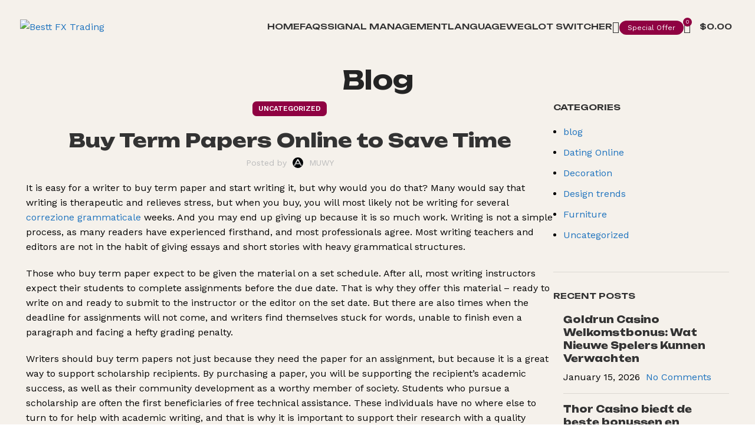

--- FILE ---
content_type: text/html; charset=UTF-8
request_url: https://en.besttfxtrading.com/buy-term-papers-online-to-save-time/
body_size: 25652
content:
<!DOCTYPE html>
<html lang="en-US">
<head>
	<meta charset="UTF-8">
	<link rel="profile" href="https://gmpg.org/xfn/11">
	<link rel="pingback" href="https://en.besttfxtrading.com/xmlrpc.php">

	<title>Buy Term Papers Online to Save Time &#8211; Bestt FX Trading</title>
<meta name='robots' content='max-image-preview:large' />
<link rel='dns-prefetch' href='//fonts.googleapis.com' />
<link rel="alternate" type="application/rss+xml" title="Bestt FX Trading &raquo; Feed" href="https://en.besttfxtrading.com/feed/" />
<link rel="alternate" type="application/rss+xml" title="Bestt FX Trading &raquo; Comments Feed" href="https://en.besttfxtrading.com/comments/feed/" />

<link rel='stylesheet' id='wc-blocks-integration-css' href='https://en.besttfxtrading.com/wp-content/plugins/woocommerce-subscriptions/vendor/woocommerce/subscriptions-core/build/index.css?ver=7.3.0' type='text/css' media='all' />
<link rel='stylesheet' id='bootstrap-css' href='https://en.besttfxtrading.com/wp-content/themes/woodmart/css/bootstrap-light.min.css?ver=7.5.2' type='text/css' media='all' />
<link rel='stylesheet' id='woodmart-style-css' href='https://en.besttfxtrading.com/wp-content/themes/woodmart/css/parts/base.min.css?ver=7.5.2' type='text/css' media='all' />
<link rel='stylesheet' id='wd-widget-price-filter-css' href='https://en.besttfxtrading.com/wp-content/themes/woodmart/css/parts/woo-widget-price-filter.min.css?ver=7.5.2' type='text/css' media='all' />
<link rel='stylesheet' id='wp-block-library-css' href='https://en.besttfxtrading.com/wp-includes/css/dist/block-library/style.min.css?ver=6.6.4' type='text/css' media='all' />
<style id='classic-theme-styles-inline-css' type='text/css'>
/*! This file is auto-generated */
.wp-block-button__link{color:#fff;background-color:#32373c;border-radius:9999px;box-shadow:none;text-decoration:none;padding:calc(.667em + 2px) calc(1.333em + 2px);font-size:1.125em}.wp-block-file__button{background:#32373c;color:#fff;text-decoration:none}
</style>
<style id='global-styles-inline-css' type='text/css'>
:root{--wp--preset--aspect-ratio--square: 1;--wp--preset--aspect-ratio--4-3: 4/3;--wp--preset--aspect-ratio--3-4: 3/4;--wp--preset--aspect-ratio--3-2: 3/2;--wp--preset--aspect-ratio--2-3: 2/3;--wp--preset--aspect-ratio--16-9: 16/9;--wp--preset--aspect-ratio--9-16: 9/16;--wp--preset--color--black: #000000;--wp--preset--color--cyan-bluish-gray: #abb8c3;--wp--preset--color--white: #ffffff;--wp--preset--color--pale-pink: #f78da7;--wp--preset--color--vivid-red: #cf2e2e;--wp--preset--color--luminous-vivid-orange: #ff6900;--wp--preset--color--luminous-vivid-amber: #fcb900;--wp--preset--color--light-green-cyan: #7bdcb5;--wp--preset--color--vivid-green-cyan: #00d084;--wp--preset--color--pale-cyan-blue: #8ed1fc;--wp--preset--color--vivid-cyan-blue: #0693e3;--wp--preset--color--vivid-purple: #9b51e0;--wp--preset--gradient--vivid-cyan-blue-to-vivid-purple: linear-gradient(135deg,rgba(6,147,227,1) 0%,rgb(155,81,224) 100%);--wp--preset--gradient--light-green-cyan-to-vivid-green-cyan: linear-gradient(135deg,rgb(122,220,180) 0%,rgb(0,208,130) 100%);--wp--preset--gradient--luminous-vivid-amber-to-luminous-vivid-orange: linear-gradient(135deg,rgba(252,185,0,1) 0%,rgba(255,105,0,1) 100%);--wp--preset--gradient--luminous-vivid-orange-to-vivid-red: linear-gradient(135deg,rgba(255,105,0,1) 0%,rgb(207,46,46) 100%);--wp--preset--gradient--very-light-gray-to-cyan-bluish-gray: linear-gradient(135deg,rgb(238,238,238) 0%,rgb(169,184,195) 100%);--wp--preset--gradient--cool-to-warm-spectrum: linear-gradient(135deg,rgb(74,234,220) 0%,rgb(151,120,209) 20%,rgb(207,42,186) 40%,rgb(238,44,130) 60%,rgb(251,105,98) 80%,rgb(254,248,76) 100%);--wp--preset--gradient--blush-light-purple: linear-gradient(135deg,rgb(255,206,236) 0%,rgb(152,150,240) 100%);--wp--preset--gradient--blush-bordeaux: linear-gradient(135deg,rgb(254,205,165) 0%,rgb(254,45,45) 50%,rgb(107,0,62) 100%);--wp--preset--gradient--luminous-dusk: linear-gradient(135deg,rgb(255,203,112) 0%,rgb(199,81,192) 50%,rgb(65,88,208) 100%);--wp--preset--gradient--pale-ocean: linear-gradient(135deg,rgb(255,245,203) 0%,rgb(182,227,212) 50%,rgb(51,167,181) 100%);--wp--preset--gradient--electric-grass: linear-gradient(135deg,rgb(202,248,128) 0%,rgb(113,206,126) 100%);--wp--preset--gradient--midnight: linear-gradient(135deg,rgb(2,3,129) 0%,rgb(40,116,252) 100%);--wp--preset--font-size--small: 13px;--wp--preset--font-size--medium: 20px;--wp--preset--font-size--large: 36px;--wp--preset--font-size--x-large: 42px;--wp--preset--font-family--inter: "Inter", sans-serif;--wp--preset--font-family--cardo: Cardo;--wp--preset--spacing--20: 0.44rem;--wp--preset--spacing--30: 0.67rem;--wp--preset--spacing--40: 1rem;--wp--preset--spacing--50: 1.5rem;--wp--preset--spacing--60: 2.25rem;--wp--preset--spacing--70: 3.38rem;--wp--preset--spacing--80: 5.06rem;--wp--preset--shadow--natural: 6px 6px 9px rgba(0, 0, 0, 0.2);--wp--preset--shadow--deep: 12px 12px 50px rgba(0, 0, 0, 0.4);--wp--preset--shadow--sharp: 6px 6px 0px rgba(0, 0, 0, 0.2);--wp--preset--shadow--outlined: 6px 6px 0px -3px rgba(255, 255, 255, 1), 6px 6px rgba(0, 0, 0, 1);--wp--preset--shadow--crisp: 6px 6px 0px rgba(0, 0, 0, 1);}:where(.is-layout-flex){gap: 0.5em;}:where(.is-layout-grid){gap: 0.5em;}body .is-layout-flex{display: flex;}.is-layout-flex{flex-wrap: wrap;align-items: center;}.is-layout-flex > :is(*, div){margin: 0;}body .is-layout-grid{display: grid;}.is-layout-grid > :is(*, div){margin: 0;}:where(.wp-block-columns.is-layout-flex){gap: 2em;}:where(.wp-block-columns.is-layout-grid){gap: 2em;}:where(.wp-block-post-template.is-layout-flex){gap: 1.25em;}:where(.wp-block-post-template.is-layout-grid){gap: 1.25em;}.has-black-color{color: var(--wp--preset--color--black) !important;}.has-cyan-bluish-gray-color{color: var(--wp--preset--color--cyan-bluish-gray) !important;}.has-white-color{color: var(--wp--preset--color--white) !important;}.has-pale-pink-color{color: var(--wp--preset--color--pale-pink) !important;}.has-vivid-red-color{color: var(--wp--preset--color--vivid-red) !important;}.has-luminous-vivid-orange-color{color: var(--wp--preset--color--luminous-vivid-orange) !important;}.has-luminous-vivid-amber-color{color: var(--wp--preset--color--luminous-vivid-amber) !important;}.has-light-green-cyan-color{color: var(--wp--preset--color--light-green-cyan) !important;}.has-vivid-green-cyan-color{color: var(--wp--preset--color--vivid-green-cyan) !important;}.has-pale-cyan-blue-color{color: var(--wp--preset--color--pale-cyan-blue) !important;}.has-vivid-cyan-blue-color{color: var(--wp--preset--color--vivid-cyan-blue) !important;}.has-vivid-purple-color{color: var(--wp--preset--color--vivid-purple) !important;}.has-black-background-color{background-color: var(--wp--preset--color--black) !important;}.has-cyan-bluish-gray-background-color{background-color: var(--wp--preset--color--cyan-bluish-gray) !important;}.has-white-background-color{background-color: var(--wp--preset--color--white) !important;}.has-pale-pink-background-color{background-color: var(--wp--preset--color--pale-pink) !important;}.has-vivid-red-background-color{background-color: var(--wp--preset--color--vivid-red) !important;}.has-luminous-vivid-orange-background-color{background-color: var(--wp--preset--color--luminous-vivid-orange) !important;}.has-luminous-vivid-amber-background-color{background-color: var(--wp--preset--color--luminous-vivid-amber) !important;}.has-light-green-cyan-background-color{background-color: var(--wp--preset--color--light-green-cyan) !important;}.has-vivid-green-cyan-background-color{background-color: var(--wp--preset--color--vivid-green-cyan) !important;}.has-pale-cyan-blue-background-color{background-color: var(--wp--preset--color--pale-cyan-blue) !important;}.has-vivid-cyan-blue-background-color{background-color: var(--wp--preset--color--vivid-cyan-blue) !important;}.has-vivid-purple-background-color{background-color: var(--wp--preset--color--vivid-purple) !important;}.has-black-border-color{border-color: var(--wp--preset--color--black) !important;}.has-cyan-bluish-gray-border-color{border-color: var(--wp--preset--color--cyan-bluish-gray) !important;}.has-white-border-color{border-color: var(--wp--preset--color--white) !important;}.has-pale-pink-border-color{border-color: var(--wp--preset--color--pale-pink) !important;}.has-vivid-red-border-color{border-color: var(--wp--preset--color--vivid-red) !important;}.has-luminous-vivid-orange-border-color{border-color: var(--wp--preset--color--luminous-vivid-orange) !important;}.has-luminous-vivid-amber-border-color{border-color: var(--wp--preset--color--luminous-vivid-amber) !important;}.has-light-green-cyan-border-color{border-color: var(--wp--preset--color--light-green-cyan) !important;}.has-vivid-green-cyan-border-color{border-color: var(--wp--preset--color--vivid-green-cyan) !important;}.has-pale-cyan-blue-border-color{border-color: var(--wp--preset--color--pale-cyan-blue) !important;}.has-vivid-cyan-blue-border-color{border-color: var(--wp--preset--color--vivid-cyan-blue) !important;}.has-vivid-purple-border-color{border-color: var(--wp--preset--color--vivid-purple) !important;}.has-vivid-cyan-blue-to-vivid-purple-gradient-background{background: var(--wp--preset--gradient--vivid-cyan-blue-to-vivid-purple) !important;}.has-light-green-cyan-to-vivid-green-cyan-gradient-background{background: var(--wp--preset--gradient--light-green-cyan-to-vivid-green-cyan) !important;}.has-luminous-vivid-amber-to-luminous-vivid-orange-gradient-background{background: var(--wp--preset--gradient--luminous-vivid-amber-to-luminous-vivid-orange) !important;}.has-luminous-vivid-orange-to-vivid-red-gradient-background{background: var(--wp--preset--gradient--luminous-vivid-orange-to-vivid-red) !important;}.has-very-light-gray-to-cyan-bluish-gray-gradient-background{background: var(--wp--preset--gradient--very-light-gray-to-cyan-bluish-gray) !important;}.has-cool-to-warm-spectrum-gradient-background{background: var(--wp--preset--gradient--cool-to-warm-spectrum) !important;}.has-blush-light-purple-gradient-background{background: var(--wp--preset--gradient--blush-light-purple) !important;}.has-blush-bordeaux-gradient-background{background: var(--wp--preset--gradient--blush-bordeaux) !important;}.has-luminous-dusk-gradient-background{background: var(--wp--preset--gradient--luminous-dusk) !important;}.has-pale-ocean-gradient-background{background: var(--wp--preset--gradient--pale-ocean) !important;}.has-electric-grass-gradient-background{background: var(--wp--preset--gradient--electric-grass) !important;}.has-midnight-gradient-background{background: var(--wp--preset--gradient--midnight) !important;}.has-small-font-size{font-size: var(--wp--preset--font-size--small) !important;}.has-medium-font-size{font-size: var(--wp--preset--font-size--medium) !important;}.has-large-font-size{font-size: var(--wp--preset--font-size--large) !important;}.has-x-large-font-size{font-size: var(--wp--preset--font-size--x-large) !important;}
:where(.wp-block-post-template.is-layout-flex){gap: 1.25em;}:where(.wp-block-post-template.is-layout-grid){gap: 1.25em;}
:where(.wp-block-columns.is-layout-flex){gap: 2em;}:where(.wp-block-columns.is-layout-grid){gap: 2em;}
:root :where(.wp-block-pullquote){font-size: 1.5em;line-height: 1.6;}
</style>
<style id='woocommerce-inline-inline-css' type='text/css'>
.woocommerce form .form-row .required { visibility: visible; }
</style>
<link rel='stylesheet' id='child-style-css' href='https://en.besttfxtrading.com/wp-content/themes/woodmart-child/style.css?ver=7.5.2' type='text/css' media='all' />
<link rel='stylesheet' id='elementor-icons-css' href='https://en.besttfxtrading.com/wp-content/plugins/elementor/assets/lib/eicons/css/elementor-icons.min.css?ver=5.30.0' type='text/css' media='all' />
<link rel='stylesheet' id='elementor-frontend-css' href='https://en.besttfxtrading.com/wp-content/plugins/elementor/assets/css/frontend-lite.min.css?ver=3.23.3' type='text/css' media='all' />
<link rel='stylesheet' id='swiper-css' href='https://en.besttfxtrading.com/wp-content/plugins/elementor/assets/lib/swiper/v8/css/swiper.min.css?ver=8.4.5' type='text/css' media='all' />
<link rel='stylesheet' id='elementor-post-6-css' href='https://en.besttfxtrading.com/wp-content/uploads/elementor/css/post-6.css?ver=1722106749' type='text/css' media='all' />
<link rel='stylesheet' id='wd-widget-wd-recent-posts-css' href='https://en.besttfxtrading.com/wp-content/themes/woodmart/css/parts/widget-wd-recent-posts.min.css?ver=7.5.2' type='text/css' media='all' />
<link rel='stylesheet' id='wd-widget-nav-css' href='https://en.besttfxtrading.com/wp-content/themes/woodmart/css/parts/widget-nav.min.css?ver=7.5.2' type='text/css' media='all' />
<link rel='stylesheet' id='wd-widget-wd-layered-nav-css' href='https://en.besttfxtrading.com/wp-content/themes/woodmart/css/parts/woo-widget-wd-layered-nav.min.css?ver=7.5.2' type='text/css' media='all' />
<link rel='stylesheet' id='wd-woo-mod-swatches-base-css' href='https://en.besttfxtrading.com/wp-content/themes/woodmart/css/parts/woo-mod-swatches-base.min.css?ver=7.5.2' type='text/css' media='all' />
<link rel='stylesheet' id='wd-woo-mod-swatches-filter-css' href='https://en.besttfxtrading.com/wp-content/themes/woodmart/css/parts/woo-mod-swatches-filter.min.css?ver=7.5.2' type='text/css' media='all' />
<link rel='stylesheet' id='wd-widget-product-cat-css' href='https://en.besttfxtrading.com/wp-content/themes/woodmart/css/parts/woo-widget-product-cat.min.css?ver=7.5.2' type='text/css' media='all' />
<link rel='stylesheet' id='wd-widget-product-list-css' href='https://en.besttfxtrading.com/wp-content/themes/woodmart/css/parts/woo-widget-product-list.min.css?ver=7.5.2' type='text/css' media='all' />
<link rel='stylesheet' id='wd-widget-slider-price-filter-css' href='https://en.besttfxtrading.com/wp-content/themes/woodmart/css/parts/woo-widget-slider-price-filter.min.css?ver=7.5.2' type='text/css' media='all' />
<link rel='stylesheet' id='wd-blog-single-base-css' href='https://en.besttfxtrading.com/wp-content/themes/woodmart/css/parts/blog-single-base.min.css?ver=7.5.2' type='text/css' media='all' />
<link rel='stylesheet' id='wd-blog-base-css' href='https://en.besttfxtrading.com/wp-content/themes/woodmart/css/parts/blog-base.min.css?ver=7.5.2' type='text/css' media='all' />
<link rel='stylesheet' id='wd-wp-gutenberg-css' href='https://en.besttfxtrading.com/wp-content/themes/woodmart/css/parts/wp-gutenberg.min.css?ver=7.5.2' type='text/css' media='all' />
<link rel='stylesheet' id='wd-revolution-slider-css' href='https://en.besttfxtrading.com/wp-content/themes/woodmart/css/parts/int-rev-slider.min.css?ver=7.5.2' type='text/css' media='all' />
<link rel='stylesheet' id='wd-woo-paypal-payments-css' href='https://en.besttfxtrading.com/wp-content/themes/woodmart/css/parts/int-woo-paypal-payments.min.css?ver=7.5.2' type='text/css' media='all' />
<link rel='stylesheet' id='wd-elementor-base-css' href='https://en.besttfxtrading.com/wp-content/themes/woodmart/css/parts/int-elem-base.min.css?ver=7.5.2' type='text/css' media='all' />
<link rel='stylesheet' id='wd-woocommerce-base-css' href='https://en.besttfxtrading.com/wp-content/themes/woodmart/css/parts/woocommerce-base.min.css?ver=7.5.2' type='text/css' media='all' />
<link rel='stylesheet' id='wd-mod-star-rating-css' href='https://en.besttfxtrading.com/wp-content/themes/woodmart/css/parts/mod-star-rating.min.css?ver=7.5.2' type='text/css' media='all' />
<link rel='stylesheet' id='wd-woo-el-track-order-css' href='https://en.besttfxtrading.com/wp-content/themes/woodmart/css/parts/woo-el-track-order.min.css?ver=7.5.2' type='text/css' media='all' />
<link rel='stylesheet' id='wd-woocommerce-block-notices-css' href='https://en.besttfxtrading.com/wp-content/themes/woodmart/css/parts/woo-mod-block-notices.min.css?ver=7.5.2' type='text/css' media='all' />
<link rel='stylesheet' id='wd-woo-gutenberg-css' href='https://en.besttfxtrading.com/wp-content/themes/woodmart/css/parts/woo-gutenberg.min.css?ver=7.5.2' type='text/css' media='all' />
<link rel='stylesheet' id='wd-header-base-css' href='https://en.besttfxtrading.com/wp-content/themes/woodmart/css/parts/header-base.min.css?ver=7.5.2' type='text/css' media='all' />
<link rel='stylesheet' id='wd-mod-tools-css' href='https://en.besttfxtrading.com/wp-content/themes/woodmart/css/parts/mod-tools.min.css?ver=7.5.2' type='text/css' media='all' />
<link rel='stylesheet' id='wd-woo-mod-login-form-css' href='https://en.besttfxtrading.com/wp-content/themes/woodmart/css/parts/woo-mod-login-form.min.css?ver=7.5.2' type='text/css' media='all' />
<link rel='stylesheet' id='wd-header-my-account-css' href='https://en.besttfxtrading.com/wp-content/themes/woodmart/css/parts/header-el-my-account.min.css?ver=7.5.2' type='text/css' media='all' />
<link rel='stylesheet' id='wd-header-elements-base-css' href='https://en.besttfxtrading.com/wp-content/themes/woodmart/css/parts/header-el-base.min.css?ver=7.5.2' type='text/css' media='all' />
<link rel='stylesheet' id='wd-header-cart-side-css' href='https://en.besttfxtrading.com/wp-content/themes/woodmart/css/parts/header-el-cart-side.min.css?ver=7.5.2' type='text/css' media='all' />
<link rel='stylesheet' id='wd-header-cart-css' href='https://en.besttfxtrading.com/wp-content/themes/woodmart/css/parts/header-el-cart.min.css?ver=7.5.2' type='text/css' media='all' />
<link rel='stylesheet' id='wd-widget-shopping-cart-css' href='https://en.besttfxtrading.com/wp-content/themes/woodmart/css/parts/woo-widget-shopping-cart.min.css?ver=7.5.2' type='text/css' media='all' />
<link rel='stylesheet' id='wd-header-mobile-nav-dropdown-css' href='https://en.besttfxtrading.com/wp-content/themes/woodmart/css/parts/header-el-mobile-nav-dropdown.min.css?ver=7.5.2' type='text/css' media='all' />
<link rel='stylesheet' id='wd-page-title-css' href='https://en.besttfxtrading.com/wp-content/themes/woodmart/css/parts/page-title.min.css?ver=7.5.2' type='text/css' media='all' />
<link rel='stylesheet' id='wd-social-icons-css' href='https://en.besttfxtrading.com/wp-content/themes/woodmart/css/parts/el-social-icons.min.css?ver=7.5.2' type='text/css' media='all' />
<link rel='stylesheet' id='wd-page-navigation-css' href='https://en.besttfxtrading.com/wp-content/themes/woodmart/css/parts/mod-page-navigation.min.css?ver=7.5.2' type='text/css' media='all' />
<link rel='stylesheet' id='wd-blog-loop-base-old-css' href='https://en.besttfxtrading.com/wp-content/themes/woodmart/css/parts/blog-loop-base-old.min.css?ver=7.5.2' type='text/css' media='all' />
<link rel='stylesheet' id='wd-blog-loop-design-masonry-css' href='https://en.besttfxtrading.com/wp-content/themes/woodmart/css/parts/blog-loop-design-masonry.min.css?ver=7.5.2' type='text/css' media='all' />
<link rel='stylesheet' id='wd-swiper-css' href='https://en.besttfxtrading.com/wp-content/themes/woodmart/css/parts/lib-swiper.min.css?ver=7.5.2' type='text/css' media='all' />
<link rel='stylesheet' id='wd-mod-comments-css' href='https://en.besttfxtrading.com/wp-content/themes/woodmart/css/parts/mod-comments.min.css?ver=7.5.2' type='text/css' media='all' />
<link rel='stylesheet' id='wd-off-canvas-sidebar-css' href='https://en.besttfxtrading.com/wp-content/themes/woodmart/css/parts/opt-off-canvas-sidebar.min.css?ver=7.5.2' type='text/css' media='all' />
<link rel='stylesheet' id='wd-instagram-css' href='https://en.besttfxtrading.com/wp-content/themes/woodmart/css/parts/el-instagram.min.css?ver=7.5.2' type='text/css' media='all' />
<link rel='stylesheet' id='wd-widget-collapse-css' href='https://en.besttfxtrading.com/wp-content/themes/woodmart/css/parts/opt-widget-collapse.min.css?ver=7.5.2' type='text/css' media='all' />
<link rel='stylesheet' id='wd-footer-base-css' href='https://en.besttfxtrading.com/wp-content/themes/woodmart/css/parts/footer-base.min.css?ver=7.5.2' type='text/css' media='all' />
<link rel='stylesheet' id='wd-mod-nav-menu-label-css' href='https://en.besttfxtrading.com/wp-content/themes/woodmart/css/parts/mod-nav-menu-label.min.css?ver=7.5.2' type='text/css' media='all' />
<link rel='stylesheet' id='wd-scroll-top-css' href='https://en.besttfxtrading.com/wp-content/themes/woodmart/css/parts/opt-scrolltotop.min.css?ver=7.5.2' type='text/css' media='all' />
<link rel='stylesheet' id='wd-wd-search-form-css' href='https://en.besttfxtrading.com/wp-content/themes/woodmart/css/parts/wd-search-form.min.css?ver=7.5.2' type='text/css' media='all' />
<link rel='stylesheet' id='wd-header-my-account-sidebar-css' href='https://en.besttfxtrading.com/wp-content/themes/woodmart/css/parts/header-el-my-account-sidebar.min.css?ver=7.5.2' type='text/css' media='all' />
<link rel='stylesheet' id='wd-mod-sticky-sidebar-opener-css' href='https://en.besttfxtrading.com/wp-content/themes/woodmart/css/parts/mod-sticky-sidebar-opener.min.css?ver=7.5.2' type='text/css' media='all' />
<link rel='stylesheet' id='xts-style-theme_settings_default-css' href='https://en.besttfxtrading.com/wp-content/uploads/2024/07/xts-theme_settings_default-1721615480.css?ver=7.5.2' type='text/css' media='all' />
<link rel='stylesheet' id='xts-google-fonts-css' href='https://fonts.googleapis.com/css?family=Work+Sans%3A400%2C600%7CUnbounded%3A400%2C600%2C700%2C800%2C500%7CPoppins%3A400%2C600%2C700&#038;ver=7.5.2' type='text/css' media='all' />
<script type="text/javascript" src="https://en.besttfxtrading.com/wp-includes/js/jquery/jquery.min.js?ver=3.7.1" id="jquery-core-js"></script>
<script type="text/javascript" src="https://en.besttfxtrading.com/wp-includes/js/jquery/jquery-migrate.min.js?ver=3.4.1" id="jquery-migrate-js"></script>
<script type="text/javascript" src="https://en.besttfxtrading.com/wp-content/plugins/woocommerce/assets/js/jquery-blockui/jquery.blockUI.min.js?ver=2.7.0-wc.9.1.5" id="jquery-blockui-js" defer="defer" data-wp-strategy="defer"></script>
<script type="text/javascript" id="wc-add-to-cart-js-extra">
/* <![CDATA[ */
var wc_add_to_cart_params = {"ajax_url":"\/wp-admin\/admin-ajax.php","wc_ajax_url":"\/?wc-ajax=%%endpoint%%","i18n_view_cart":"View cart","cart_url":"https:\/\/en.besttfxtrading.com\/cart\/","is_cart":"","cart_redirect_after_add":"no"};
/* ]]> */
</script>
<script type="text/javascript" src="https://en.besttfxtrading.com/wp-content/plugins/woocommerce/assets/js/frontend/add-to-cart.min.js?ver=9.1.5" id="wc-add-to-cart-js" defer="defer" data-wp-strategy="defer"></script>
<script type="text/javascript" src="https://en.besttfxtrading.com/wp-content/plugins/woocommerce/assets/js/js-cookie/js.cookie.min.js?ver=2.1.4-wc.9.1.5" id="js-cookie-js" defer="defer" data-wp-strategy="defer"></script>
<script type="text/javascript" id="woocommerce-js-extra">
/* <![CDATA[ */
var woocommerce_params = {"ajax_url":"\/wp-admin\/admin-ajax.php","wc_ajax_url":"\/?wc-ajax=%%endpoint%%"};
/* ]]> */
</script>
<script type="text/javascript" src="https://en.besttfxtrading.com/wp-content/plugins/woocommerce/assets/js/frontend/woocommerce.min.js?ver=9.1.5" id="woocommerce-js" defer="defer" data-wp-strategy="defer"></script>
<script type="text/javascript" src="https://en.besttfxtrading.com/wp-content/themes/woodmart/js/libs/device.min.js?ver=7.5.2" id="wd-device-library-js"></script>
<script type="text/javascript" src="https://en.besttfxtrading.com/wp-content/themes/woodmart/js/scripts/global/scrollBar.min.js?ver=7.5.2" id="wd-scrollbar-js"></script>
<link rel="https://api.w.org/" href="https://en.besttfxtrading.com/wp-json/" /><link rel="alternate" title="JSON" type="application/json" href="https://en.besttfxtrading.com/wp-json/wp/v2/posts/12160" /><link rel="EditURI" type="application/rsd+xml" title="RSD" href="https://en.besttfxtrading.com/xmlrpc.php?rsd" />
<meta name="generator" content="WordPress 6.6.4" />
<meta name="generator" content="WooCommerce 9.1.5" />
<link rel="canonical" href="https://en.besttfxtrading.com/buy-term-papers-online-to-save-time/" />
<link rel='shortlink' href='https://en.besttfxtrading.com/?p=12160' />
<link rel="alternate" title="oEmbed (JSON)" type="application/json+oembed" href="https://en.besttfxtrading.com/wp-json/oembed/1.0/embed?url=https%3A%2F%2Fen.besttfxtrading.com%2Fbuy-term-papers-online-to-save-time%2F" />
<link rel="alternate" title="oEmbed (XML)" type="text/xml+oembed" href="https://en.besttfxtrading.com/wp-json/oembed/1.0/embed?url=https%3A%2F%2Fen.besttfxtrading.com%2Fbuy-term-papers-online-to-save-time%2F&#038;format=xml" />
					<meta name="viewport" content="width=device-width, initial-scale=1.0, maximum-scale=1.0, user-scalable=no">
										<noscript><style>.woocommerce-product-gallery{ opacity: 1 !important; }</style></noscript>
	<meta name="generator" content="Elementor 3.23.3; features: e_optimized_css_loading, additional_custom_breakpoints, e_lazyload; settings: css_print_method-external, google_font-enabled, font_display-auto">
			<style>
				.e-con.e-parent:nth-of-type(n+4):not(.e-lazyloaded):not(.e-no-lazyload),
				.e-con.e-parent:nth-of-type(n+4):not(.e-lazyloaded):not(.e-no-lazyload) * {
					background-image: none !important;
				}
				@media screen and (max-height: 1024px) {
					.e-con.e-parent:nth-of-type(n+3):not(.e-lazyloaded):not(.e-no-lazyload),
					.e-con.e-parent:nth-of-type(n+3):not(.e-lazyloaded):not(.e-no-lazyload) * {
						background-image: none !important;
					}
				}
				@media screen and (max-height: 640px) {
					.e-con.e-parent:nth-of-type(n+2):not(.e-lazyloaded):not(.e-no-lazyload),
					.e-con.e-parent:nth-of-type(n+2):not(.e-lazyloaded):not(.e-no-lazyload) * {
						background-image: none !important;
					}
				}
			</style>
			<meta name="generator" content="Powered by Slider Revolution 6.5.7 - responsive, Mobile-Friendly Slider Plugin for WordPress with comfortable drag and drop interface." />
<style id='wp-fonts-local' type='text/css'>
@font-face{font-family:Inter;font-style:normal;font-weight:300 900;font-display:fallback;src:url('https://en.besttfxtrading.com/wp-content/plugins/woocommerce/assets/fonts/Inter-VariableFont_slnt,wght.woff2') format('woff2');font-stretch:normal;}
@font-face{font-family:Cardo;font-style:normal;font-weight:400;font-display:fallback;src:url('https://en.besttfxtrading.com/wp-content/plugins/woocommerce/assets/fonts/cardo_normal_400.woff2') format('woff2');}
</style>
<link rel="icon" href="https://en.besttfxtrading.com/wp-content/uploads/2021/10/cropped-bfxFavIcon-32x32.png" sizes="32x32" />
<link rel="icon" href="https://en.besttfxtrading.com/wp-content/uploads/2021/10/cropped-bfxFavIcon-192x192.png" sizes="192x192" />
<link rel="apple-touch-icon" href="https://en.besttfxtrading.com/wp-content/uploads/2021/10/cropped-bfxFavIcon-180x180.png" />
<meta name="msapplication-TileImage" content="https://en.besttfxtrading.com/wp-content/uploads/2021/10/cropped-bfxFavIcon-270x270.png" />
<script type="text/javascript">function setREVStartSize(e){
			//window.requestAnimationFrame(function() {				 
				window.RSIW = window.RSIW===undefined ? window.innerWidth : window.RSIW;	
				window.RSIH = window.RSIH===undefined ? window.innerHeight : window.RSIH;	
				try {								
					var pw = document.getElementById(e.c).parentNode.offsetWidth,
						newh;
					pw = pw===0 || isNaN(pw) ? window.RSIW : pw;
					e.tabw = e.tabw===undefined ? 0 : parseInt(e.tabw);
					e.thumbw = e.thumbw===undefined ? 0 : parseInt(e.thumbw);
					e.tabh = e.tabh===undefined ? 0 : parseInt(e.tabh);
					e.thumbh = e.thumbh===undefined ? 0 : parseInt(e.thumbh);
					e.tabhide = e.tabhide===undefined ? 0 : parseInt(e.tabhide);
					e.thumbhide = e.thumbhide===undefined ? 0 : parseInt(e.thumbhide);
					e.mh = e.mh===undefined || e.mh=="" || e.mh==="auto" ? 0 : parseInt(e.mh,0);		
					if(e.layout==="fullscreen" || e.l==="fullscreen") 						
						newh = Math.max(e.mh,window.RSIH);					
					else{					
						e.gw = Array.isArray(e.gw) ? e.gw : [e.gw];
						for (var i in e.rl) if (e.gw[i]===undefined || e.gw[i]===0) e.gw[i] = e.gw[i-1];					
						e.gh = e.el===undefined || e.el==="" || (Array.isArray(e.el) && e.el.length==0)? e.gh : e.el;
						e.gh = Array.isArray(e.gh) ? e.gh : [e.gh];
						for (var i in e.rl) if (e.gh[i]===undefined || e.gh[i]===0) e.gh[i] = e.gh[i-1];
											
						var nl = new Array(e.rl.length),
							ix = 0,						
							sl;					
						e.tabw = e.tabhide>=pw ? 0 : e.tabw;
						e.thumbw = e.thumbhide>=pw ? 0 : e.thumbw;
						e.tabh = e.tabhide>=pw ? 0 : e.tabh;
						e.thumbh = e.thumbhide>=pw ? 0 : e.thumbh;					
						for (var i in e.rl) nl[i] = e.rl[i]<window.RSIW ? 0 : e.rl[i];
						sl = nl[0];									
						for (var i in nl) if (sl>nl[i] && nl[i]>0) { sl = nl[i]; ix=i;}															
						var m = pw>(e.gw[ix]+e.tabw+e.thumbw) ? 1 : (pw-(e.tabw+e.thumbw)) / (e.gw[ix]);					
						newh =  (e.gh[ix] * m) + (e.tabh + e.thumbh);
					}
					var el = document.getElementById(e.c);
					if (el!==null && el) el.style.height = newh+"px";					
					el = document.getElementById(e.c+"_wrapper");
					if (el!==null && el) {
						el.style.height = newh+"px";
						el.style.display = "block";
					}
				} catch(e){
					console.log("Failure at Presize of Slider:" + e)
				}					   
			//});
		  };</script>
<style>
		
		</style>			<style id="wd-style-header_246375-css" data-type="wd-style-header_246375">
				:root{
	--wd-top-bar-h: .00001px;
	--wd-top-bar-sm-h: .00001px;
	--wd-top-bar-sticky-h: .00001px;
	--wd-top-bar-brd-w: .00001px;

	--wd-header-general-h: 90px;
	--wd-header-general-sm-h: 60px;
	--wd-header-general-sticky-h: .00001px;
	--wd-header-general-brd-w: .00001px;

	--wd-header-bottom-h: .00001px;
	--wd-header-bottom-sm-h: .00001px;
	--wd-header-bottom-sticky-h: .00001px;
	--wd-header-bottom-brd-w: .00001px;

	--wd-header-clone-h: 60px;

	--wd-header-brd-w: calc(var(--wd-top-bar-brd-w) + var(--wd-header-general-brd-w) + var(--wd-header-bottom-brd-w));
	--wd-header-h: calc(var(--wd-top-bar-h) + var(--wd-header-general-h) + var(--wd-header-bottom-h) + var(--wd-header-brd-w));
	--wd-header-sticky-h: calc(var(--wd-top-bar-sticky-h) + var(--wd-header-general-sticky-h) + var(--wd-header-bottom-sticky-h) + var(--wd-header-clone-h) + var(--wd-header-brd-w));
	--wd-header-sm-h: calc(var(--wd-top-bar-sm-h) + var(--wd-header-general-sm-h) + var(--wd-header-bottom-sm-h) + var(--wd-header-brd-w));
}



:root:has(.whb-top-bar.whb-border-boxed) {
	--wd-top-bar-brd-w: .00001px;
}

@media (max-width: 1024px) {
:root:has(.whb-top-bar.whb-hidden-mobile) {
	--wd-top-bar-brd-w: .00001px;
}
}


:root:has(.whb-header-bottom.whb-border-boxed) {
	--wd-header-bottom-brd-w: .00001px;
}

@media (max-width: 1024px) {
:root:has(.whb-header-bottom.whb-hidden-mobile) {
	--wd-header-bottom-brd-w: .00001px;
}
}


.whb-clone.whb-sticked .wd-dropdown:not(.sub-sub-menu) {
	margin-top: 10px;
}

.whb-clone.whb-sticked .wd-dropdown:not(.sub-sub-menu):after {
	height: 20px;
}

		.whb-top-bar-inner { border-color: rgba(255, 255, 255, 0.25);border-bottom-width: 1px;border-bottom-style: solid; }
.whb-general-header {
	border-bottom-width: 0px;border-bottom-style: solid;
}

.whb-header-bottom {
	border-color: rgba(230, 230, 230, 1);border-bottom-width: 1px;border-bottom-style: solid;
}
			</style>
			</head>

<body class="post-template-default single single-post postid-12160 single-format-standard theme-woodmart woocommerce-no-js wrapper-full-width  categories-accordion-on woodmart-ajax-shop-on offcanvas-sidebar-mobile offcanvas-sidebar-tablet wd-header-overlap elementor-default elementor-kit-6">
			<script type="text/javascript" id="wd-flicker-fix">// Flicker fix.</script>	
	
	<div class="website-wrapper">
									<header class="whb-header whb-header_246375 whb-overcontent whb-full-width whb-sticky-shadow whb-scroll-slide whb-sticky-clone">
					<div class="whb-main-header">
	
<div class="whb-row whb-general-header whb-sticky-row whb-without-bg whb-without-border whb-color-dark whb-flex-flex-middle">
	<div class="container">
		<div class="whb-flex-row whb-general-header-inner">
			<div class="whb-column whb-col-left whb-visible-lg">
	<div class="site-logo">
	<a href="https://en.besttfxtrading.com/" class="wd-logo wd-main-logo" rel="home" aria-label="Site logo">
		<img src="https://en.besttfxtrading.com/wp-content/uploads/2021/10/favicon_BFX2.png" alt="Bestt FX Trading" style="max-width: 220px;" />	</a>
	</div>
<div class="whb-space-element " style="width:30px;"></div></div>
<div class="whb-column whb-col-center whb-visible-lg whb-empty-column">
	</div>
<div class="whb-column whb-col-right whb-visible-lg">
	<div class="wd-header-nav wd-header-main-nav text-right wd-design-1" role="navigation" aria-label="Main navigation">
	<ul id="menu-bfxoneen" class="menu wd-nav wd-nav-main wd-style-underline wd-gap-s"><li id="menu-item-11733" class="menu-item menu-item-type-custom menu-item-object-custom menu-item-home menu-item-11733 item-level-0 menu-simple-dropdown wd-event-hover" ><a href="https://en.besttfxtrading.com/" class="woodmart-nav-link"><span class="nav-link-text">Home</span></a></li>
<li id="menu-item-11612" class="menu-item menu-item-type-post_type menu-item-object-page menu-item-11612 item-level-0 menu-simple-dropdown wd-event-hover" ><a href="https://en.besttfxtrading.com/faqs/" class="woodmart-nav-link"><span class="nav-link-text">FAQs</span></a></li>
<li id="menu-item-11614" class="menu-item menu-item-type-post_type menu-item-object-page menu-item-11614 item-level-0 menu-simple-dropdown wd-event-hover" ><a href="https://en.besttfxtrading.com/signal-management/" class="woodmart-nav-link"><span class="nav-link-text">Signal Management</span></a></li>
<li id="menu-item-11804" class="menu-item menu-item-type-custom menu-item-object-custom menu-item-has-children menu-item-11804 item-level-0 menu-simple-dropdown wd-event-hover" ><a href="#" class="woodmart-nav-link"><span class="nav-link-text">Language</span></a><div class="color-scheme-dark wd-design-default wd-dropdown-menu wd-dropdown"><div class="container">
<ul class="wd-sub-menu color-scheme-dark">
	<li id="menu-item-11805" class="menu-item menu-item-type-custom menu-item-object-custom menu-item-home menu-item-11805 item-level-1 wd-event-hover" ><a href="https://en.besttfxtrading.com/" class="woodmart-nav-link">English (EN)</a></li>
	<li id="menu-item-11806" class="menu-item menu-item-type-custom menu-item-object-custom menu-item-11806 item-level-1 wd-event-hover" ><a href="https://besttfxtrading.com/" class="woodmart-nav-link">Español (ES)</a></li>
</ul>
</div>
</div>
</li>
<li id="menu-item-13125" class="menu-item menu-item-type-custom menu-item-object-custom menu-item-13125 item-level-0 menu-simple-dropdown wd-event-hover" ><a href="#weglot_switcher" class="woodmart-nav-link"><span class="nav-link-text">Weglot Switcher</span></a></li>
</ul></div><!--END MAIN-NAV-->
<div class="wd-header-my-account wd-tools-element wd-event-hover wd-design-1 wd-account-style-icon login-side-opener whb-v05qs1hh99m1ayvuoshg">
			<a href="https://en.besttfxtrading.com/my-account/" title="My account">
			
				<span class="wd-tools-icon">
									</span>
				<span class="wd-tools-text">
				Login / Register			</span>

					</a>

			</div>
<div id="wd-696f131d01cc3" class=" whb-vx5v74rvpqyu54qwd9s6 wd-button-wrapper text-center"><a href="https://en.besttfxtrading.com/special-offers/" title="" class="btn btn-color-primary btn-style-default btn-style-round btn-size-small">Special Offer</a></div>
<div class="wd-header-cart wd-tools-element wd-design-5 cart-widget-opener whb-ulf2a23mtv64i0g4noxo">
	<a href="https://en.besttfxtrading.com/cart/" title="Shopping cart">
		
			<span class="wd-tools-icon">
															<span class="wd-cart-number wd-tools-count">0 <span>items</span></span>
									</span>
			<span class="wd-tools-text">
				
										<span class="wd-cart-subtotal"><span class="woocommerce-Price-amount amount"><bdi><span class="woocommerce-Price-currencySymbol">&#36;</span>0.00</bdi></span></span>
					</span>

			</a>
	</div>
</div>
<div class="whb-column whb-mobile-left whb-hidden-lg">
	<div class="site-logo">
	<a href="https://en.besttfxtrading.com/" class="wd-logo wd-main-logo" rel="home" aria-label="Site logo">
		<img src="https://en.besttfxtrading.com/wp-content/uploads/2021/10/favicon_BFX2.png" alt="Bestt FX Trading" style="max-width: 179px;" />	</a>
	</div>
</div>
<div class="whb-column whb-mobile-center whb-hidden-lg whb-empty-column">
	</div>
<div class="whb-column whb-mobile-right whb-hidden-lg">
	<div id="wd-696f131d01ea9" class=" whb-sg2rkuh89piof1djovq4 wd-button-wrapper text-center"><a href="https://en.besttfxtrading.com/special-offers/" title="" class="btn btn-color-primary btn-style-bordered btn-style-round btn-size-default">Special Offer</a></div><div class="wd-tools-element wd-header-mobile-nav wd-style-icon wd-design-1 whb-ifglenq386oy5frdf7ok">
	<a href="#" rel="nofollow" aria-label="Open mobile menu">
		
		<span class="wd-tools-icon">
					</span>

		<span class="wd-tools-text">Menu</span>

			</a>
</div><!--END wd-header-mobile-nav-->
<div class="wd-header-cart wd-tools-element wd-design-5 cart-widget-opener whb-h9lkimp88dk6ywift349">
	<a href="https://en.besttfxtrading.com/cart/" title="Shopping cart">
		
			<span class="wd-tools-icon">
															<span class="wd-cart-number wd-tools-count">0 <span>items</span></span>
									</span>
			<span class="wd-tools-text">
				
										<span class="wd-cart-subtotal"><span class="woocommerce-Price-amount amount"><bdi><span class="woocommerce-Price-currencySymbol">&#36;</span>0.00</bdi></span></span>
					</span>

			</a>
	</div>
</div>
		</div>
	</div>
</div>
</div>
				</header>
			
								<div class="main-page-wrapper">
		
						<div class="page-title  page-title-default title-size-small title-design-centered color-scheme-dark title-blog" style="">
					<div class="container">
													<h3 class="entry-title title">Blog</h3>
						
						
													<div class="breadcrumbs"><a href="https://en.besttfxtrading.com/" rel="v:url" property="v:title">Home</a> &raquo; <span><a rel="v:url" href="https://en.besttfxtrading.com/category/uncategorized/">Uncategorized</a></span> &raquo; </div><!-- .breadcrumbs -->											</div>
				</div>
			
		<!-- MAIN CONTENT AREA -->
				<div class="container">
			<div class="row content-layout-wrapper align-items-start">
				
<div class="site-content col-lg-9 col-12 col-md-9" role="main">

				
			
<article id="post-12160" class="post-single-page post-12160 post type-post status-publish format-standard hentry category-uncategorized">
	<div class="article-inner">
									<div class="meta-post-categories wd-post-cat wd-style-with-bg"><a href="https://en.besttfxtrading.com/category/uncategorized/" rel="category tag">Uncategorized</a></div>
			
							<h1 class="wd-entities-title title post-title">Buy Term Papers Online to Save Time</h1>
			
							<div class="entry-meta wd-entry-meta">
								<ul class="entry-meta-list">
									<li class="modified-date">
								<time class="updated" datetime="2022-10-31T03:18:20-06:00">
			October 31, 2022		</time>
							</li>

					
											<li class="meta-author">
												<span>Posted by</span>
		
					<img alt='author-avatar' src='https://secure.gravatar.com/avatar/ed9fef2b69c21459fd5795ebb9c2c952?s=32&#038;d=mm&#038;r=g' srcset='https://secure.gravatar.com/avatar/ed9fef2b69c21459fd5795ebb9c2c952?s=64&#038;d=mm&#038;r=g 2x' class='avatar avatar-32 photo' height='32' width='32' decoding='async'/>		
		<a href="https://en.besttfxtrading.com/author/muwy/" rel="author">
			<span class="vcard author author_name">
				<span class="fn">MUWY</span>
			</span>
		</a>
								</li>
					
					
												</ul>
						</div><!-- .entry-meta -->
								<header class="entry-header">
				
												<div class="post-date wd-post-date wd-style-with-bg">
				<span class="post-date-day">
					22				</span>
				<span class="post-date-month">
					Oct				</span>
			</div>
						
			</header><!-- .entry-header -->

		<div class="article-body-container">
			
							
				                    <div class="entry-content wd-entry-content">
						<p>It is easy for a writer to buy term paper and start writing it, but why would you do that? Many would say that writing is therapeutic and relieves stress, but when you buy, you will most likely not be writing for several <a href="https://correttoregrammaticale.top/">correzione grammaticale</a> weeks. And you may end up giving up because it is so<span id="more-12160"></span> much work. Writing is not a simple process, as many readers have experienced firsthand, and most professionals agree. Most writing teachers and editors are not in the habit of giving essays and short stories with heavy grammatical structures.</p>
</p>
<p>Those who buy term paper expect to be given the material on a set schedule. After all, most writing instructors expect their students to complete assignments before the due date. That is why they offer this material &#8211; ready to write on and ready to submit to the instructor or the editor on the set date. But there are also times when the deadline for assignments will not come, and writers find themselves stuck for words, unable to finish even a paragraph and facing a hefty grading penalty.</p>
</p>
<p>Writers should buy term papers not just because they need the paper for an assignment, but because it is a great way to support scholarship recipients. By purchasing a paper, you will be supporting the recipient&#8217;s academic success, as well as their community development as a worthy member of society. Students who pursue a scholarship are often the first beneficiaries of free technical assistance. These individuals have no where else to turn to for help with academic writing, and that is why it is important to support their research with a quality paper. A paper that is written and submitted in a timely fashion will demonstrate the student&#8217;s commitment to excellence.</p>
</p>
<p>Writers who buy term paper are not committing any unethical behavior &#8211; the only unethical act is the lack of support for the recipient&#8217;s academic pursuits. As most professional writers know, time is a commodity that most college students cannot count on to buy everything they need. In fact, if the student has not planned ahead, and prepares to submit a paper without the help of an expert writer, it could mean a late end to their semester.</p>
</p>
<p>Many college assignment writers choose to buy term papers as a way to ensure they don&#8217;t forget their <a href="https://analisigrammaticale.top/correzione-grammatica">correzione grammatica</a> assignments, but the process of actually purchasing the paper often goes far beyond the simple act of waiting for the paper to arrive on campus. Most college students buy term papers in large quantities or receive multiple calls from publishers eager to sell them. Once the paper arrives at the student&#8217;s door, there is no turning back. Students may be tempted to immediately start writing and submit their papers, but this is a terrible idea. Buying term papers is a good way to provide students with academic material that is both timely and high quality.</p>
</p>
<p>There is no reason to delay writing your paper. Students can purchase papers from numerous sources online, including traditional publishers, research companies, and educational institutions. The best approach is to carefully research each website and select only papers that will meet your needs. Most websites offer a free trial-period during which you can read, download, and decide whether the paper is suitable for your needs. Buying your paper through a professional outlet ensures that your work is done properly the first time and provides you with the peace of mind that comes from completing your assignment on time.</p>

											</div><!-- .entry-content -->
				
							
			
					</div>
	</div>
</article><!-- #post -->



			<div class="wd-single-footer">					<div class="single-post-social">
						
			<div class=" wd-social-icons icons-design-colored icons-size-default color-scheme-dark social-share social-form-circle text-center">

				
									<a rel="noopener noreferrer nofollow" href="https://www.facebook.com/sharer/sharer.php?u=https://en.besttfxtrading.com/buy-term-papers-online-to-save-time/" target="_blank" class=" wd-social-icon social-facebook" aria-label="Facebook social link">
						<span class="wd-icon"></span>
											</a>
				
									<a rel="noopener noreferrer nofollow" href="https://x.com/share?url=https://en.besttfxtrading.com/buy-term-papers-online-to-save-time/" target="_blank" class=" wd-social-icon social-twitter" aria-label="X social link">
						<span class="wd-icon"></span>
											</a>
				
				
				
				
									<a rel="noopener noreferrer nofollow" href="https://pinterest.com/pin/create/button/?url=https://en.besttfxtrading.com/buy-term-papers-online-to-save-time/&media=https://en.besttfxtrading.com/wp-includes/images/media/default.svg&description=Buy+Term+Papers+Online+to+Save+Time" target="_blank" class=" wd-social-icon social-pinterest" aria-label="Pinterest social link">
						<span class="wd-icon"></span>
											</a>
				
				
									<a rel="noopener noreferrer nofollow" href="https://www.linkedin.com/shareArticle?mini=true&url=https://en.besttfxtrading.com/buy-term-papers-online-to-save-time/" target="_blank" class=" wd-social-icon social-linkedin" aria-label="Linkedin social link">
						<span class="wd-icon"></span>
											</a>
				
				
				
				
				
				
				
				
				
				
								
								
				
				
									<a rel="noopener noreferrer nofollow" href="https://telegram.me/share/url?url=https://en.besttfxtrading.com/buy-term-papers-online-to-save-time/" target="_blank" class=" wd-social-icon social-tg" aria-label="Telegram social link">
						<span class="wd-icon"></span>
											</a>
								
				
			</div>

							</div>
				</div>

					<div class="wd-page-nav">
				 					<div class="wd-page-nav-btn prev-btn">
													<a href="https://en.besttfxtrading.com/how-to-research-papers-for-sale/">
								<span class="wd-label">Newer</span>
								<span class="wd-entities-title">How To Research Papers For Sale</span>
								<span class="wd-page-nav-icon"></span>
							</a>
											</div>

																							<a href="https://en.besttfxtrading.com/buy-term-papers-online-to-save-time/" class="back-to-archive wd-tooltip">Back to list</a>
					
					<div class="wd-page-nav-btn next-btn">
													<a href="https://en.besttfxtrading.com/reasons-why-you-should-buy-research-papers-online/">
								<span class="wd-label">Older</span>
								<span class="wd-entities-title">Reasons Why You Should Buy Research Papers Online</span>
								<span class="wd-page-nav-icon"></span>
							</a>
											</div>
			</div>
		
				
				
<div id="comments" class="comments-area">
	
	
</div><!-- #comments -->

		
</div><!-- .site-content -->

	
<aside class="sidebar-container col-lg-3 col-md-3 col-12 order-last sidebar-right area-sidebar-1">
			<div class="wd-heading">
			<div class="close-side-widget wd-action-btn wd-style-text wd-cross-icon">
				<a href="#" rel="nofollow noopener">Close</a>
			</div>
		</div>
		<div class="widget-area">
				<div id="categories-6" class="wd-widget widget sidebar-widget widget_categories"><h5 class="widget-title">Categories</h5>
			<ul>
					<li class="cat-item cat-item-61"><a href="https://en.besttfxtrading.com/category/blog/">blog</a>
</li>
	<li class="cat-item cat-item-60"><a href="https://en.besttfxtrading.com/category/dating-online/">Dating Online</a>
</li>
	<li class="cat-item cat-item-16"><a href="https://en.besttfxtrading.com/category/decoration/">Decoration</a>
</li>
	<li class="cat-item cat-item-17"><a href="https://en.besttfxtrading.com/category/design-trends/">Design trends</a>
</li>
	<li class="cat-item cat-item-18"><a href="https://en.besttfxtrading.com/category/furniture/">Furniture</a>
</li>
	<li class="cat-item cat-item-1"><a href="https://en.besttfxtrading.com/category/uncategorized/">Uncategorized</a>
</li>
			</ul>

			</div><div id="woodmart-recent-posts-7" class="wd-widget widget sidebar-widget woodmart-recent-posts"><h5 class="widget-title">Recent Posts</h5>							<ul class="woodmart-recent-posts-list">
											<li>
																												
							<div class="recent-posts-info">
								<div class="wd-entities-title title"><a href="https://en.besttfxtrading.com/goldrun-casino-welkomstbonus-wat-nieuwe-spelers-kunnen-verwachten/" title="Permalink to Goldrun Casino Welkomstbonus: Wat Nieuwe Spelers Kunnen Verwachten" rel="bookmark">Goldrun Casino Welkomstbonus: Wat Nieuwe Spelers Kunnen Verwachten</a></div>

																										<time class="recent-posts-time" datetime="2026-01-15T15:14:23-06:00">January 15, 2026</time>
								
								<a class="recent-posts-comment" href="https://en.besttfxtrading.com/goldrun-casino-welkomstbonus-wat-nieuwe-spelers-kunnen-verwachten/#respond">No Comments</a>							</div>
						</li>

											<li>
																												
							<div class="recent-posts-info">
								<div class="wd-entities-title title"><a href="https://en.besttfxtrading.com/thor-casino-biedt-de-beste-bonussen-en-promoties-voor-belgische-gokkers/" title="Permalink to Thor Casino biedt de beste bonussen en promoties voor Belgische gokkers" rel="bookmark">Thor Casino biedt de beste bonussen en promoties voor Belgische gokkers</a></div>

																										<time class="recent-posts-time" datetime="2026-01-03T05:17:13-06:00">January 3, 2026</time>
								
								<a class="recent-posts-comment" href="https://en.besttfxtrading.com/thor-casino-biedt-de-beste-bonussen-en-promoties-voor-belgische-gokkers/#respond">No Comments</a>							</div>
						</li>

											<li>
																												
							<div class="recent-posts-info">
								<div class="wd-entities-title title"><a href="https://en.besttfxtrading.com/exploring-the-world-of-flavors-a-tribute-to-global-cuisine/" title="Permalink to Exploring the World of Flavors: A Tribute to Global Cuisine" rel="bookmark">Exploring the World of Flavors: A Tribute to Global Cuisine</a></div>

																										<time class="recent-posts-time" datetime="2025-12-22T17:10:49-06:00">December 22, 2025</time>
								
								<a class="recent-posts-comment" href="https://en.besttfxtrading.com/exploring-the-world-of-flavors-a-tribute-to-global-cuisine/#respond">No Comments</a>							</div>
						</li>

					 

				</ul>
			
			</div><div id="woodmart-instagram-8" class="wd-widget widget sidebar-widget woodmart-instagram"><h5 class="widget-title">Our Instagram</h5><div id="carousel-588" data-atts="{&quot;carousel_id&quot;:&quot;5000&quot;,&quot;speed&quot;:&quot;5000&quot;,&quot;slides_per_view&quot;:&quot;3&quot;,&quot;slides_per_view_tablet&quot;:{&quot;size&quot;:&quot;&quot;},&quot;slides_per_view_mobile&quot;:{&quot;size&quot;:&quot;&quot;},&quot;wrap&quot;:&quot;&quot;,&quot;loop&quot;:false,&quot;autoplay&quot;:&quot;no&quot;,&quot;autoheight&quot;:&quot;no&quot;,&quot;hide_pagination_control&quot;:&quot;no&quot;,&quot;hide_pagination_control_tablet&quot;:&quot;yes&quot;,&quot;hide_pagination_control_mobile&quot;:&quot;yes&quot;,&quot;dynamic_pagination_control&quot;:&quot;&quot;,&quot;hide_prev_next_buttons&quot;:&quot;&quot;,&quot;carousel_arrows_position&quot;:&quot;&quot;,&quot;hide_scrollbar&quot;:&quot;yes&quot;,&quot;hide_scrollbar_tablet&quot;:&quot;yes&quot;,&quot;hide_scrollbar_mobile&quot;:&quot;yes&quot;,&quot;scroll_per_page&quot;:&quot;yes&quot;,&quot;dragEndSpeed&quot;:200,&quot;center_mode&quot;:&quot;no&quot;,&quot;custom_sizes&quot;:&quot;&quot;,&quot;sliding_speed&quot;:false,&quot;animation&quot;:false,&quot;content_animation&quot;:false,&quot;post_type&quot;:&quot;&quot;,&quot;slider&quot;:&quot;&quot;,&quot;library&quot;:&quot;&quot;,&quot;css&quot;:&quot;&quot;,&quot;effect&quot;:&quot;&quot;,&quot;spacing&quot;:6,&quot;spacing_tablet&quot;:&quot;&quot;,&quot;spacing_mobile&quot;:&quot;&quot;,&quot;carousel_sync&quot;:&quot;&quot;,&quot;sync_parent_id&quot;:&quot;&quot;,&quot;sync_child_id&quot;:&quot;&quot;,&quot;scroll_carousel_init&quot;:&quot;&quot;,&quot;disable_overflow_carousel&quot;:&quot;&quot;,&quot;title&quot;:&quot;&quot;,&quot;username&quot;:&quot;ozdesignfurniture&quot;,&quot;number&quot;:&quot;9&quot;,&quot;size&quot;:&quot;thumbnail&quot;,&quot;target&quot;:&quot;_blank&quot;,&quot;link&quot;:&quot;&quot;,&quot;design&quot;:&quot;grid&quot;,&quot;spacing_custom&quot;:6,&quot;spacing_custom_tablet&quot;:&quot;&quot;,&quot;spacing_custom_mobile&quot;:&quot;&quot;,&quot;rounded&quot;:0,&quot;per_row&quot;:3,&quot;per_row_tablet&quot;:3,&quot;per_row_mobile&quot;:3,&quot;hide_mask&quot;:0,&quot;el_class&quot;:&quot;&quot;,&quot;content&quot;:&quot;&quot;,&quot;data_source&quot;:&quot;scrape&quot;,&quot;woodmart_css_id&quot;:&quot;696f131d05f19&quot;,&quot;content_color_scheme&quot;:&quot;&quot;,&quot;images&quot;:[],&quot;images_size&quot;:&quot;medium&quot;,&quot;images_link&quot;:&quot;&quot;,&quot;images_likes&quot;:&quot;1000-10000&quot;,&quot;images_comments&quot;:&quot;0-1000&quot;,&quot;columns&quot;:3,&quot;columns_tablet&quot;:3,&quot;columns_mobile&quot;:3}" data-username="ozdesignfurniture" class="wd-insta wd-rs-696f131d05f19 data-source-scrape wd-error">				
				
				<div class=" wd-grid-g"  style="--wd-col-lg:3;--wd-col-md:3;--wd-col-sm:3;--wd-gap-lg:6px;">
					
														
					<div class="wd-insta-item wd-col">
						<a href="#" target="_blank" aria-label="Instagram picture"></a>

						<img src="https://en.besttfxtrading.com/wp-content/themes/woodmart/inc/admin/assets/images/settings/instagram/insta-placeholder.jpg" alt="Instagram image"/>
											</div>

																			
					<div class="wd-insta-item wd-col">
						<a href="#" target="_blank" aria-label="Instagram picture"></a>

						<img src="https://en.besttfxtrading.com/wp-content/themes/woodmart/inc/admin/assets/images/settings/instagram/insta-placeholder.jpg" alt="Instagram image"/>
											</div>

																			
					<div class="wd-insta-item wd-col">
						<a href="#" target="_blank" aria-label="Instagram picture"></a>

						<img src="https://en.besttfxtrading.com/wp-content/themes/woodmart/inc/admin/assets/images/settings/instagram/insta-placeholder.jpg" alt="Instagram image"/>
											</div>

																			
					<div class="wd-insta-item wd-col">
						<a href="#" target="_blank" aria-label="Instagram picture"></a>

						<img src="https://en.besttfxtrading.com/wp-content/themes/woodmart/inc/admin/assets/images/settings/instagram/insta-placeholder.jpg" alt="Instagram image"/>
											</div>

																			
					<div class="wd-insta-item wd-col">
						<a href="#" target="_blank" aria-label="Instagram picture"></a>

						<img src="https://en.besttfxtrading.com/wp-content/themes/woodmart/inc/admin/assets/images/settings/instagram/insta-placeholder.jpg" alt="Instagram image"/>
											</div>

																			
					<div class="wd-insta-item wd-col">
						<a href="#" target="_blank" aria-label="Instagram picture"></a>

						<img src="https://en.besttfxtrading.com/wp-content/themes/woodmart/inc/admin/assets/images/settings/instagram/insta-placeholder.jpg" alt="Instagram image"/>
											</div>

																			
					<div class="wd-insta-item wd-col">
						<a href="#" target="_blank" aria-label="Instagram picture"></a>

						<img src="https://en.besttfxtrading.com/wp-content/themes/woodmart/inc/admin/assets/images/settings/instagram/insta-placeholder.jpg" alt="Instagram image"/>
											</div>

																			
					<div class="wd-insta-item wd-col">
						<a href="#" target="_blank" aria-label="Instagram picture"></a>

						<img src="https://en.besttfxtrading.com/wp-content/themes/woodmart/inc/admin/assets/images/settings/instagram/insta-placeholder.jpg" alt="Instagram image"/>
											</div>

																			
					<div class="wd-insta-item wd-col">
						<a href="#" target="_blank" aria-label="Instagram picture"></a>

						<img src="https://en.besttfxtrading.com/wp-content/themes/woodmart/inc/admin/assets/images/settings/instagram/insta-placeholder.jpg" alt="Instagram image"/>
											</div>

																	</div>

							</div></div>			</div><!-- .widget-area -->
</aside><!-- .sidebar-container -->

			</div><!-- .main-page-wrapper --> 
			</div> <!-- end row -->
	</div> <!-- end container -->

					<div class="wd-prefooter">
			<div class="container">
												<link rel="stylesheet" id="elementor-post-10387-css" href="https://en.besttfxtrading.com/wp-content/uploads/elementor/css/post-10387.css?ver=1722106749" type="text/css" media="all">
					<div data-elementor-type="wp-post" data-elementor-id="10387" class="elementor elementor-10387">
						<section class="wd-negative-gap elementor-section elementor-top-section elementor-element elementor-element-c2d4a1a elementor-section-boxed elementor-section-height-default elementor-section-height-default" data-id="c2d4a1a" data-element_type="section">
						<div class="elementor-container elementor-column-gap-default">
					<div class="elementor-column elementor-col-50 elementor-top-column elementor-element elementor-element-78a9ae9" data-id="78a9ae9" data-element_type="column">
			<div class="elementor-widget-wrap elementor-element-populated">
						<div class="elementor-element elementor-element-130546a elementor-widget elementor-widget-image" data-id="130546a" data-element_type="widget" data-widget_type="image.default">
				<div class="elementor-widget-container">
			<style>/*! elementor - v3.23.0 - 25-07-2024 */
.elementor-widget-image{text-align:center}.elementor-widget-image a{display:inline-block}.elementor-widget-image a img[src$=".svg"]{width:48px}.elementor-widget-image img{vertical-align:middle;display:inline-block}</style>										<img src="https://en.besttfxtrading.com/wp-content/uploads/2021/05/bfx-3d.png" title="bfx-3d" alt="bfx-3d" loading="lazy" />													</div>
				</div>
				<div class="elementor-element elementor-element-dc0db69 color-scheme-inherit text-left elementor-widget elementor-widget-text-editor" data-id="dc0db69" data-element_type="widget" data-widget_type="text-editor.default">
				<div class="elementor-widget-container">
			<style>/*! elementor - v3.23.0 - 25-07-2024 */
.elementor-widget-text-editor.elementor-drop-cap-view-stacked .elementor-drop-cap{background-color:#69727d;color:#fff}.elementor-widget-text-editor.elementor-drop-cap-view-framed .elementor-drop-cap{color:#69727d;border:3px solid;background-color:transparent}.elementor-widget-text-editor:not(.elementor-drop-cap-view-default) .elementor-drop-cap{margin-top:8px}.elementor-widget-text-editor:not(.elementor-drop-cap-view-default) .elementor-drop-cap-letter{width:1em;height:1em}.elementor-widget-text-editor .elementor-drop-cap{float:left;text-align:center;line-height:1;font-size:50px}.elementor-widget-text-editor .elementor-drop-cap-letter{display:inline-block}</style>				<p>CFDs ARE A DIFFICULT PRODUCT TO UNDERSTAND, THE CNMV CONSIDERS THAT IT IS NOT SUITABLE FOR RETAIL INVESTORS DUE TO ITS COMPLEXITY AND RISK.</p>						</div>
				</div>
				<div class="elementor-element elementor-element-f1a9a6b elementor-widget elementor-widget-wd_social_buttons" data-id="f1a9a6b" data-element_type="widget" data-widget_type="wd_social_buttons.default">
				<div class="elementor-widget-container">
			
			<div class=" wd-social-icons icons-design-colored-alt icons-size-default color-scheme-light social-follow social-form-circle text-left">

				
									<a rel="noopener noreferrer nofollow" href="#" target="_blank" class=" wd-social-icon social-facebook" aria-label="Facebook social link">
						<span class="wd-icon"></span>
											</a>
				
									<a rel="noopener noreferrer nofollow" href="#" target="_blank" class=" wd-social-icon social-twitter" aria-label="X social link">
						<span class="wd-icon"></span>
											</a>
				
				
									<a rel="noopener noreferrer nofollow" href="#" target="_blank" class=" wd-social-icon social-instagram" aria-label="Instagram social link">
						<span class="wd-icon"></span>
											</a>
				
									<a rel="noopener noreferrer nofollow" href="#" target="_blank" class=" wd-social-icon social-youtube" aria-label="YouTube social link">
						<span class="wd-icon"></span>
											</a>
				
									<a rel="noopener noreferrer nofollow" href="#" target="_blank" class=" wd-social-icon social-pinterest" aria-label="Pinterest social link">
						<span class="wd-icon"></span>
											</a>
				
				
				
				
				
				
				
				
				
				
				
				
								
								
				
				
								
				
			</div>

				</div>
				</div>
					</div>
		</div>
				<div class="elementor-column elementor-col-50 elementor-top-column elementor-element elementor-element-1199f15" data-id="1199f15" data-element_type="column">
			<div class="elementor-widget-wrap elementor-element-populated">
						<div class="elementor-element elementor-element-f40ac24 elementor-widget elementor-widget-wd_extra_menu_list" data-id="f40ac24" data-element_type="widget" data-widget_type="wd_extra_menu_list.default">
				<div class="elementor-widget-container">
						<ul class="wd-sub-menu  mega-menu-list">
				<li class="item-with-label item-label-primary">
											<a  href="#">
																						
															Client Area							
													</a>
					
					<ul class="sub-sub-menu">
													
							<li class="item-with-label item-label-primary">
								<a  href="https://t.me/bfxsupport">
																												
																			Contact us									
																	</a>
							</li>
													
							<li class="item-with-label item-label-primary">
								<a  href="https://en.besttfxtrading.com/privacy-policy-2/">
																												
																			Privacy Policies									
																	</a>
							</li>
											</ul>
				</li>
			</ul>
				</div>
				</div>
					</div>
		</div>
					</div>
		</section>
				<section class="wd-negative-gap elementor-section elementor-top-section elementor-element elementor-element-a6c0feb elementor-section-boxed elementor-section-height-default elementor-section-height-default" data-id="a6c0feb" data-element_type="section">
						<div class="elementor-container elementor-column-gap-default">
					<div class="elementor-column elementor-col-100 elementor-top-column elementor-element elementor-element-f5520d4" data-id="f5520d4" data-element_type="column">
			<div class="elementor-widget-wrap elementor-element-populated">
						<div class="elementor-element elementor-element-3af7c8a color-scheme-inherit text-left elementor-widget elementor-widget-text-editor" data-id="3af7c8a" data-element_type="widget" data-widget_type="text-editor.default">
				<div class="elementor-widget-container">
							<p><span>CFDs ARE A DIFFICULT PRODUCT TO UNDERSTAND, THE CNMV CONSIDERS THAT IT IS NOT SUITABLE FOR RETAIL INVESTORS DUE TO ITS COMPLEXITY AND RISK. </span><span>Investment advice not provided Any opinions, chats, messages, news, research, analysis, pricing or other information contained on this website is provided as general market information for educational and entertainment purposes and does not constitute investment advice. </span><span>The website should not be relied upon as a substitute for extensive independent market research before making your actual business decisions. </span><span>Opinions, market data, recommendations or any other content are subject to change at any time without prior notice. </span><span>Bestt FX Trading, will not accept responsibility for any loss or damage, including but not limited to, </span><span>any loss of profit, which may arise directly or indirectly from the use of or reliance on such information. </span><span>We do not recommend the use of technical analysis as the sole means of business decisions. </span><span>We do not recommend making hasty business decisions. </span><span>You should always understand that PAST PERFORMANCE IS NOT NECESSARY AN INDICATIVE OF FUTURE RESULTS.</span></p>						</div>
				</div>
					</div>
		</div>
					</div>
		</section>
				</div>
									</div>
		</div>
	
			<footer class="footer-container color-scheme-dark">
								</footer>
	</div> <!-- end wrapper -->
<div class="wd-close-side wd-fill"></div>
		<a href="#" class="scrollToTop" aria-label="Scroll to top button"></a>
		<div class="mobile-nav wd-side-hidden wd-side-hidden-nav wd-left wd-opener-arrow">			<div class="wd-search-form">
				
				
				<form role="search" method="get" class="searchform  wd-cat-style-bordered" action="https://en.besttfxtrading.com/" >
					<input type="text" class="s" placeholder="Search for posts" value="" name="s" aria-label="Search" title="Search for posts" required/>
					<input type="hidden" name="post_type" value="post">
										<button type="submit" class="searchsubmit">
						<span>
							Search						</span>
											</button>
				</form>

				
				
				
				
							</div>
		<ul id="menu-bfxoneen-1" class="mobile-pages-menu menu wd-nav wd-nav-mobile wd-layout-dropdown wd-active"><li class="menu-item menu-item-type-custom menu-item-object-custom menu-item-home menu-item-11733 item-level-0" ><a href="https://en.besttfxtrading.com/" class="woodmart-nav-link"><span class="nav-link-text">Home</span></a></li>
<li class="menu-item menu-item-type-post_type menu-item-object-page menu-item-11612 item-level-0" ><a href="https://en.besttfxtrading.com/faqs/" class="woodmart-nav-link"><span class="nav-link-text">FAQs</span></a></li>
<li class="menu-item menu-item-type-post_type menu-item-object-page menu-item-11614 item-level-0" ><a href="https://en.besttfxtrading.com/signal-management/" class="woodmart-nav-link"><span class="nav-link-text">Signal Management</span></a></li>
<li class="menu-item menu-item-type-custom menu-item-object-custom menu-item-has-children menu-item-11804 item-level-0" ><a href="#" class="woodmart-nav-link"><span class="nav-link-text">Language</span></a>
<ul class="wd-sub-menu">
	<li class="menu-item menu-item-type-custom menu-item-object-custom menu-item-home menu-item-11805 item-level-1" ><a href="https://en.besttfxtrading.com/" class="woodmart-nav-link">English (EN)</a></li>
	<li class="menu-item menu-item-type-custom menu-item-object-custom menu-item-11806 item-level-1" ><a href="https://besttfxtrading.com/" class="woodmart-nav-link">Español (ES)</a></li>
</ul>
</li>
<li class="menu-item menu-item-type-custom menu-item-object-custom menu-item-13125 item-level-0" ><a href="#weglot_switcher" class="woodmart-nav-link"><span class="nav-link-text">Weglot Switcher</span></a></li>
<li class="menu-item  login-side-opener menu-item-account wd-with-icon item-level-0"><a href="https://en.besttfxtrading.com/my-account/" class="woodmart-nav-link">Login / Register</a></li></ul>
		</div><!--END MOBILE-NAV-->			<div class="cart-widget-side wd-side-hidden wd-right">
				<div class="wd-heading">
					<span class="title">Shopping cart</span>
					<div class="close-side-widget wd-action-btn wd-style-text wd-cross-icon">
						<a href="#" rel="nofollow">Close</a>
					</div>
				</div>
				<div class="widget woocommerce widget_shopping_cart"><div class="widget_shopping_cart_content"></div></div>			</div>
					<div class="login-form-side wd-side-hidden woocommerce wd-right">
				<div class="wd-heading">
					<span class="title">Sign in</span>
					<div class="close-side-widget wd-action-btn wd-style-text wd-cross-icon">
						<a href="#" rel="nofollow">Close</a>
					</div>
				</div>

									<div class="woocommerce-notices-wrapper"></div>				
							<form method="post" class="login woocommerce-form woocommerce-form-login
			hidden-form			" action="https://en.besttfxtrading.com/my-account/" style="display:none;"			>

				
				
				<p class="woocommerce-FormRow woocommerce-FormRow--wide form-row form-row-wide form-row-username">
					<label for="username">Username or email address&nbsp;<span class="required">*</span></label>
					<input type="text" class="woocommerce-Input woocommerce-Input--text input-text" name="username" id="username" value="" />				</p>
				<p class="woocommerce-FormRow woocommerce-FormRow--wide form-row form-row-wide form-row-password">
					<label for="password">Password&nbsp;<span class="required">*</span></label>
					<input class="woocommerce-Input woocommerce-Input--text input-text" type="password" name="password" id="password" autocomplete="current-password" />
				</p>

				
				<p class="form-row">
					<input type="hidden" id="woocommerce-login-nonce" name="woocommerce-login-nonce" value="47159b5e2a" /><input type="hidden" name="_wp_http_referer" value="/buy-term-papers-online-to-save-time/" />											<input type="hidden" name="redirect" value="https://en.besttfxtrading.com/buy-term-papers-online-to-save-time/" />
										<button type="submit" class="button woocommerce-button woocommerce-form-login__submit" name="login" value="Log in">Log in</button>
				</p>

				<p class="login-form-footer">
					<a href="https://en.besttfxtrading.com/my-account/lost-password/" class="woocommerce-LostPassword lost_password">Lost your password?</a>
					<label class="woocommerce-form__label woocommerce-form__label-for-checkbox woocommerce-form-login__rememberme">
						<input class="woocommerce-form__input woocommerce-form__input-checkbox" name="rememberme" type="checkbox" value="forever" title="Remember me" aria-label="Remember me" /> <span>Remember me</span>
					</label>
				</p>

				
							</form>

		
				<div class="create-account-question">
					<p>No account yet?</p>
					<a href="https://en.besttfxtrading.com/my-account/?action=register" class="btn btn-style-link btn-color-primary create-account-button">Create an Account</a>
				</div>
			</div>
		
					
			<div class="wd-sidebar-opener wd-not-on-shop wd-action-btn wd-style-icon">
				<a href="#" rel="nofollow">
					<span class="">
						Sidebar					</span>
				</a>
			</div>
		
		
		<script type="text/javascript">
			window.RS_MODULES = window.RS_MODULES || {};
			window.RS_MODULES.modules = window.RS_MODULES.modules || {};
			window.RS_MODULES.waiting = window.RS_MODULES.waiting || [];
			window.RS_MODULES.defered = true;
			window.RS_MODULES.moduleWaiting = window.RS_MODULES.moduleWaiting || {};
			window.RS_MODULES.type = 'compiled';
		</script>
					<script type='text/javascript'>
				const lazyloadRunObserver = () => {
					const lazyloadBackgrounds = document.querySelectorAll( `.e-con.e-parent:not(.e-lazyloaded)` );
					const lazyloadBackgroundObserver = new IntersectionObserver( ( entries ) => {
						entries.forEach( ( entry ) => {
							if ( entry.isIntersecting ) {
								let lazyloadBackground = entry.target;
								if( lazyloadBackground ) {
									lazyloadBackground.classList.add( 'e-lazyloaded' );
								}
								lazyloadBackgroundObserver.unobserve( entry.target );
							}
						});
					}, { rootMargin: '200px 0px 200px 0px' } );
					lazyloadBackgrounds.forEach( ( lazyloadBackground ) => {
						lazyloadBackgroundObserver.observe( lazyloadBackground );
					} );
				};
				const events = [
					'DOMContentLoaded',
					'elementor/lazyload/observe',
				];
				events.forEach( ( event ) => {
					document.addEventListener( event, lazyloadRunObserver );
				} );
			</script>
				<script type='text/javascript'>
		(function () {
			var c = document.body.className;
			c = c.replace(/woocommerce-no-js/, 'woocommerce-js');
			document.body.className = c;
		})();
	</script>
	<link rel='stylesheet' id='wc-blocks-style-css' href='https://en.besttfxtrading.com/wp-content/plugins/woocommerce/assets/client/blocks/wc-blocks.css?ver=wc-9.1.5' type='text/css' media='all' />
<link rel='stylesheet' id='dashicons-css' href='https://en.besttfxtrading.com/wp-includes/css/dashicons.min.css?ver=6.6.4' type='text/css' media='all' />
<link rel='stylesheet' id='rs-plugin-settings-css' href='https://en.besttfxtrading.com/wp-content/plugins/revslider/public/assets/css/rs6.css?ver=6.5.7' type='text/css' media='all' />
<style id='rs-plugin-settings-inline-css' type='text/css'>
#rs-demo-id {}
</style>
<script type="text/javascript" id="wd-update-cart-fragments-fix-js-extra">
/* <![CDATA[ */
var wd_cart_fragments_params = {"ajax_url":"\/wp-admin\/admin-ajax.php","wc_ajax_url":"\/?wc-ajax=%%endpoint%%","cart_hash_key":"wc_cart_hash_338dce06d4c33f36a29793b8a77f5201","fragment_name":"wc_fragments_338dce06d4c33f36a29793b8a77f5201","request_timeout":"5000"};
/* ]]> */
</script>
<script type="text/javascript" src="https://en.besttfxtrading.com/wp-content/themes/woodmart/js/scripts/wc/updateCartFragmentsFix.js?ver=7.5.2" id="wd-update-cart-fragments-fix-js"></script>
<script type="text/javascript" src="https://en.besttfxtrading.com/wp-content/plugins/revslider/public/assets/js/rbtools.min.js?ver=6.5.7" defer async id="tp-tools-js"></script>
<script type="text/javascript" src="https://en.besttfxtrading.com/wp-content/plugins/revslider/public/assets/js/rs6.min.js?ver=6.5.7" defer async id="revmin-js"></script>
<script type="text/javascript" src="https://en.besttfxtrading.com/wp-content/plugins/woocommerce/assets/js/sourcebuster/sourcebuster.min.js?ver=9.1.5" id="sourcebuster-js-js"></script>
<script type="text/javascript" id="wc-order-attribution-js-extra">
/* <![CDATA[ */
var wc_order_attribution = {"params":{"lifetime":1.0e-5,"session":30,"base64":false,"ajaxurl":"https:\/\/en.besttfxtrading.com\/wp-admin\/admin-ajax.php","prefix":"wc_order_attribution_","allowTracking":true},"fields":{"source_type":"current.typ","referrer":"current_add.rf","utm_campaign":"current.cmp","utm_source":"current.src","utm_medium":"current.mdm","utm_content":"current.cnt","utm_id":"current.id","utm_term":"current.trm","utm_source_platform":"current.plt","utm_creative_format":"current.fmt","utm_marketing_tactic":"current.tct","session_entry":"current_add.ep","session_start_time":"current_add.fd","session_pages":"session.pgs","session_count":"udata.vst","user_agent":"udata.uag"}};
/* ]]> */
</script>
<script type="text/javascript" src="https://en.besttfxtrading.com/wp-content/plugins/woocommerce/assets/js/frontend/order-attribution.min.js?ver=9.1.5" id="wc-order-attribution-js"></script>
<script type="text/javascript" src="https://en.besttfxtrading.com/wp-content/plugins/elementor/assets/js/webpack.runtime.min.js?ver=3.23.3" id="elementor-webpack-runtime-js"></script>
<script type="text/javascript" src="https://en.besttfxtrading.com/wp-content/plugins/elementor/assets/js/frontend-modules.min.js?ver=3.23.3" id="elementor-frontend-modules-js"></script>
<script type="text/javascript" src="https://en.besttfxtrading.com/wp-content/plugins/elementor/assets/lib/waypoints/waypoints.min.js?ver=4.0.2" id="elementor-waypoints-js"></script>
<script type="text/javascript" src="https://en.besttfxtrading.com/wp-includes/js/jquery/ui/core.min.js?ver=1.13.3" id="jquery-ui-core-js"></script>
<script type="text/javascript" id="elementor-frontend-js-before">
/* <![CDATA[ */
var elementorFrontendConfig = {"environmentMode":{"edit":false,"wpPreview":false,"isScriptDebug":false},"i18n":{"shareOnFacebook":"Share on Facebook","shareOnTwitter":"Share on Twitter","pinIt":"Pin it","download":"Download","downloadImage":"Download image","fullscreen":"Fullscreen","zoom":"Zoom","share":"Share","playVideo":"Play Video","previous":"Previous","next":"Next","close":"Close","a11yCarouselWrapperAriaLabel":"Carousel | Horizontal scrolling: Arrow Left & Right","a11yCarouselPrevSlideMessage":"Previous slide","a11yCarouselNextSlideMessage":"Next slide","a11yCarouselFirstSlideMessage":"This is the first slide","a11yCarouselLastSlideMessage":"This is the last slide","a11yCarouselPaginationBulletMessage":"Go to slide"},"is_rtl":false,"breakpoints":{"xs":0,"sm":480,"md":768,"lg":1025,"xl":1440,"xxl":1600},"responsive":{"breakpoints":{"mobile":{"label":"Mobile Portrait","value":767,"default_value":767,"direction":"max","is_enabled":true},"mobile_extra":{"label":"Mobile Landscape","value":880,"default_value":880,"direction":"max","is_enabled":false},"tablet":{"label":"Tablet Portrait","value":1024,"default_value":1024,"direction":"max","is_enabled":true},"tablet_extra":{"label":"Tablet Landscape","value":1200,"default_value":1200,"direction":"max","is_enabled":false},"laptop":{"label":"Laptop","value":1366,"default_value":1366,"direction":"max","is_enabled":false},"widescreen":{"label":"Widescreen","value":2400,"default_value":2400,"direction":"min","is_enabled":false}}},"version":"3.23.3","is_static":false,"experimentalFeatures":{"e_optimized_css_loading":true,"additional_custom_breakpoints":true,"container_grid":true,"e_swiper_latest":true,"e_nested_atomic_repeaters":true,"e_onboarding":true,"home_screen":true,"editor_v2":true,"ai-layout":true,"landing-pages":true,"e_lazyload":true},"urls":{"assets":"https:\/\/en.besttfxtrading.com\/wp-content\/plugins\/elementor\/assets\/","ajaxurl":"https:\/\/en.besttfxtrading.com\/wp-admin\/admin-ajax.php"},"nonces":{"floatingButtonsClickTracking":"92dee798ce"},"swiperClass":"swiper","settings":{"page":[],"editorPreferences":[]},"kit":{"active_breakpoints":["viewport_mobile","viewport_tablet"],"global_image_lightbox":"yes","lightbox_enable_counter":"yes","lightbox_enable_fullscreen":"yes","lightbox_enable_zoom":"yes","lightbox_enable_share":"yes","lightbox_title_src":"title","lightbox_description_src":"description"},"post":{"id":12160,"title":"Buy%20Term%20Papers%20Online%20to%20Save%20Time%20%E2%80%93%20Bestt%20FX%20Trading","excerpt":"","featuredImage":false}};
var elementorFrontendConfig = {"environmentMode":{"edit":false,"wpPreview":false,"isScriptDebug":false},"i18n":{"shareOnFacebook":"Share on Facebook","shareOnTwitter":"Share on Twitter","pinIt":"Pin it","download":"Download","downloadImage":"Download image","fullscreen":"Fullscreen","zoom":"Zoom","share":"Share","playVideo":"Play Video","previous":"Previous","next":"Next","close":"Close","a11yCarouselWrapperAriaLabel":"Carousel | Horizontal scrolling: Arrow Left & Right","a11yCarouselPrevSlideMessage":"Previous slide","a11yCarouselNextSlideMessage":"Next slide","a11yCarouselFirstSlideMessage":"This is the first slide","a11yCarouselLastSlideMessage":"This is the last slide","a11yCarouselPaginationBulletMessage":"Go to slide"},"is_rtl":false,"breakpoints":{"xs":0,"sm":480,"md":768,"lg":1025,"xl":1440,"xxl":1600},"responsive":{"breakpoints":{"mobile":{"label":"Mobile Portrait","value":767,"default_value":767,"direction":"max","is_enabled":true},"mobile_extra":{"label":"Mobile Landscape","value":880,"default_value":880,"direction":"max","is_enabled":false},"tablet":{"label":"Tablet Portrait","value":1024,"default_value":1024,"direction":"max","is_enabled":true},"tablet_extra":{"label":"Tablet Landscape","value":1200,"default_value":1200,"direction":"max","is_enabled":false},"laptop":{"label":"Laptop","value":1366,"default_value":1366,"direction":"max","is_enabled":false},"widescreen":{"label":"Widescreen","value":2400,"default_value":2400,"direction":"min","is_enabled":false}}},"version":"3.23.3","is_static":false,"experimentalFeatures":{"e_optimized_css_loading":true,"additional_custom_breakpoints":true,"container_grid":true,"e_swiper_latest":true,"e_nested_atomic_repeaters":true,"e_onboarding":true,"home_screen":true,"editor_v2":true,"ai-layout":true,"landing-pages":true,"e_lazyload":true},"urls":{"assets":"https:\/\/en.besttfxtrading.com\/wp-content\/plugins\/elementor\/assets\/","ajaxurl":"https:\/\/en.besttfxtrading.com\/wp-admin\/admin-ajax.php"},"nonces":{"floatingButtonsClickTracking":"92dee798ce"},"swiperClass":"swiper","settings":{"page":[],"editorPreferences":[]},"kit":{"active_breakpoints":["viewport_mobile","viewport_tablet"],"global_image_lightbox":"yes","lightbox_enable_counter":"yes","lightbox_enable_fullscreen":"yes","lightbox_enable_zoom":"yes","lightbox_enable_share":"yes","lightbox_title_src":"title","lightbox_description_src":"description"},"post":{"id":12160,"title":"Buy%20Term%20Papers%20Online%20to%20Save%20Time%20%E2%80%93%20Bestt%20FX%20Trading","excerpt":"","featuredImage":false}};
/* ]]> */
</script>
<script type="text/javascript" src="https://en.besttfxtrading.com/wp-content/plugins/elementor/assets/js/frontend.min.js?ver=3.23.3" id="elementor-frontend-js"></script>
<script type="text/javascript" id="woodmart-theme-js-extra">
/* <![CDATA[ */
var woodmart_settings = {"menu_storage_key":"woodmart_c892ad2eef12109c3c6b61d86d3ec950","ajax_dropdowns_save":"1","photoswipe_close_on_scroll":"1","woocommerce_ajax_add_to_cart":"yes","variation_gallery_storage_method":"new","elementor_no_gap":"enabled","adding_to_cart":"Processing","added_to_cart":"Product was successfully added to your cart.","continue_shopping":"Continue shopping","view_cart":"View Cart","go_to_checkout":"Checkout","loading":"Loading...","countdown_days":"days","countdown_hours":"hr","countdown_mins":"min","countdown_sec":"sc","cart_url":"https:\/\/en.besttfxtrading.com\/cart\/","ajaxurl":"https:\/\/en.besttfxtrading.com\/wp-admin\/admin-ajax.php","add_to_cart_action":"widget","added_popup":"no","categories_toggle":"yes","enable_popup":"no","popup_delay":"2000","popup_event":"time","popup_scroll":"1000","popup_pages":"0","promo_popup_hide_mobile":"yes","product_images_captions":"no","ajax_add_to_cart":"1","all_results":"View all results","zoom_enable":"yes","ajax_scroll":"yes","ajax_scroll_class":".main-page-wrapper","ajax_scroll_offset":"100","infinit_scroll_offset":"300","product_slider_auto_height":"no","price_filter_action":"click","product_slider_autoplay":"","close":"Close (Esc)","share_fb":"Share on Facebook","pin_it":"Pin it","tweet":"Share on X","download_image":"Download image","off_canvas_column_close_btn_text":"Close","cookies_version":"1","header_banner_version":"1","promo_version":"1","header_banner_close_btn":"yes","header_banner_enabled":"no","whb_header_clone":"\n    <div class=\"whb-sticky-header whb-clone whb-main-header <%wrapperClasses%>\">\n        <div class=\"<%cloneClass%>\">\n            <div class=\"container\">\n                <div class=\"whb-flex-row whb-general-header-inner\">\n                    <div class=\"whb-column whb-col-left whb-visible-lg\">\n                        <%.site-logo%>\n                    <\/div>\n                    <div class=\"whb-column whb-col-center whb-visible-lg\">\n                        <%.wd-header-main-nav%>\n                    <\/div>\n                    <div class=\"whb-column whb-col-right whb-visible-lg\">\n                        <%.wd-header-my-account%>\n                        <%.wd-header-search:not(.wd-header-search-mobile)%>\n                        <%.wd-header-wishlist%>\n                        <%.wd-header-compare%>\n                        <%.wd-header-cart%>\n                        <%.wd-header-fs-nav%>\n                    <\/div>\n                    <%.whb-mobile-left%>\n                    <%.whb-mobile-center%>\n                    <%.whb-mobile-right%>\n                <\/div>\n            <\/div>\n        <\/div>\n    <\/div>\n","pjax_timeout":"5000","split_nav_fix":"","shop_filters_close":"no","woo_installed":"1","base_hover_mobile_click":"no","centered_gallery_start":"1","quickview_in_popup_fix":"","one_page_menu_offset":"150","hover_width_small":"1","is_multisite":"","current_blog_id":"1","swatches_scroll_top_desktop":"no","swatches_scroll_top_mobile":"no","lazy_loading_offset":"0","add_to_cart_action_timeout":"no","add_to_cart_action_timeout_number":"3","single_product_variations_price":"no","google_map_style_text":"Custom style","quick_shop":"yes","sticky_product_details_offset":"150","preloader_delay":"300","comment_images_upload_size_text":"Some files are too large. Allowed file size is 1 MB.","comment_images_count_text":"You can upload up to 3 images to your review.","single_product_comment_images_required":"no","comment_required_images_error_text":"Image is required.","comment_images_upload_mimes_text":"You are allowed to upload images only in png, jpeg formats.","comment_images_added_count_text":"Added %s image(s)","comment_images_upload_size":"1048576","comment_images_count":"3","search_input_padding":"no","comment_images_upload_mimes":{"jpg|jpeg|jpe":"image\/jpeg","png":"image\/png"},"home_url":"https:\/\/en.besttfxtrading.com\/","shop_url":"https:\/\/en.besttfxtrading.com\/shop\/","age_verify":"no","banner_version_cookie_expires":"60","promo_version_cookie_expires":"7","age_verify_expires":"30","cart_redirect_after_add":"no","swatches_labels_name":"no","product_categories_placeholder":"Select a category","product_categories_no_results":"No matches found","cart_hash_key":"wc_cart_hash_338dce06d4c33f36a29793b8a77f5201","fragment_name":"wc_fragments_338dce06d4c33f36a29793b8a77f5201","photoswipe_template":"<div class=\"pswp\" aria-hidden=\"true\" role=\"dialog\" tabindex=\"-1\"><div class=\"pswp__bg\"><\/div><div class=\"pswp__scroll-wrap\"><div class=\"pswp__container\"><div class=\"pswp__item\"><\/div><div class=\"pswp__item\"><\/div><div class=\"pswp__item\"><\/div><\/div><div class=\"pswp__ui pswp__ui--hidden\"><div class=\"pswp__top-bar\"><div class=\"pswp__counter\"><\/div><button class=\"pswp__button pswp__button--close\" title=\"Close (Esc)\"><\/button> <button class=\"pswp__button pswp__button--share\" title=\"Share\"><\/button> <button class=\"pswp__button pswp__button--fs\" title=\"Toggle fullscreen\"><\/button> <button class=\"pswp__button pswp__button--zoom\" title=\"Zoom in\/out\"><\/button><div class=\"pswp__preloader\"><div class=\"pswp__preloader__icn\"><div class=\"pswp__preloader__cut\"><div class=\"pswp__preloader__donut\"><\/div><\/div><\/div><\/div><\/div><div class=\"pswp__share-modal pswp__share-modal--hidden pswp__single-tap\"><div class=\"pswp__share-tooltip\"><\/div><\/div><button class=\"pswp__button pswp__button--arrow--left\" title=\"Previous (arrow left)\"><\/button> <button class=\"pswp__button pswp__button--arrow--right\" title=\"Next (arrow right)>\"><\/button><div class=\"pswp__caption\"><div class=\"pswp__caption__center\"><\/div><\/div><\/div><\/div><\/div>","load_more_button_page_url":"yes","load_more_button_page_url_opt":"yes","menu_item_hover_to_click_on_responsive":"no","clear_menu_offsets_on_resize":"yes","three_sixty_framerate":"60","three_sixty_prev_next_frames":"5","ajax_search_delay":"300","animated_counter_speed":"3000","site_width":"1222","cookie_secure_param":"1","cookie_path":"\/","slider_distortion_effect":"sliderWithNoise","current_page_builder":"elementor","collapse_footer_widgets":"yes","carousel_breakpoints":{"1025":"lg","768.98":"md","0":"sm"},"ajax_fullscreen_content":"yes","grid_gallery_control":"hover","grid_gallery_enable_arrows":"none","ajax_shop":"1","add_to_cart_text":"Add to cart","mobile_navigation_drilldown_back_to":"Back to %s","mobile_navigation_drilldown_back_to_main_menu":"Back to menu","mobile_navigation_drilldown_back_to_categories":"Back to categories","ajax_links":".wd-nav-product-cat a, .website-wrapper .widget_product_categories a, .widget_layered_nav_filters a, .woocommerce-widget-layered-nav a, .filters-area:not(.custom-content) a, body.post-type-archive-product:not(.woocommerce-account) .woocommerce-pagination a, body.tax-product_cat:not(.woocommerce-account) .woocommerce-pagination a, .wd-shop-tools a:not(.breadcrumb-link), .woodmart-woocommerce-layered-nav a, .woodmart-price-filter a, .wd-clear-filters a, .woodmart-woocommerce-sort-by a, .woocommerce-widget-layered-nav-list a, .wd-widget-stock-status a, .widget_nav_mega_menu a, .wd-products-shop-view a, .wd-products-per-page a, .category-grid-item a, .wd-cat a, body[class*=\"tax-pa_\"] .woocommerce-pagination a","is_criteria_enabled":"","summary_criteria_ids":"","review_likes_tooltip":"Please log in to rate reviews.","vimeo_library_url":"https:\/\/en.besttfxtrading.com\/wp-content\/themes\/woodmart\/js\/libs\/vimeo-player.min.js","reviews_criteria_rating_required":"no","is_rating_summary_filter_enabled":""};
var woodmart_page_css = {"wd-widget-price-filter-css":"https:\/\/en.besttfxtrading.com\/wp-content\/themes\/woodmart\/css\/parts\/woo-widget-price-filter.min.css","wd-widget-wd-recent-posts-css":"https:\/\/en.besttfxtrading.com\/wp-content\/themes\/woodmart\/css\/parts\/widget-wd-recent-posts.min.css","wd-widget-nav-css":"https:\/\/en.besttfxtrading.com\/wp-content\/themes\/woodmart\/css\/parts\/widget-nav.min.css","wd-widget-wd-layered-nav-css":"https:\/\/en.besttfxtrading.com\/wp-content\/themes\/woodmart\/css\/parts\/woo-widget-wd-layered-nav.min.css","wd-woo-mod-swatches-base-css":"https:\/\/en.besttfxtrading.com\/wp-content\/themes\/woodmart\/css\/parts\/woo-mod-swatches-base.min.css","wd-woo-mod-swatches-filter-css":"https:\/\/en.besttfxtrading.com\/wp-content\/themes\/woodmart\/css\/parts\/woo-mod-swatches-filter.min.css","wd-widget-product-cat-css":"https:\/\/en.besttfxtrading.com\/wp-content\/themes\/woodmart\/css\/parts\/woo-widget-product-cat.min.css","wd-widget-product-list-css":"https:\/\/en.besttfxtrading.com\/wp-content\/themes\/woodmart\/css\/parts\/woo-widget-product-list.min.css","wd-widget-slider-price-filter-css":"https:\/\/en.besttfxtrading.com\/wp-content\/themes\/woodmart\/css\/parts\/woo-widget-slider-price-filter.min.css","wd-blog-single-base-css":"https:\/\/en.besttfxtrading.com\/wp-content\/themes\/woodmart\/css\/parts\/blog-single-base.min.css","wd-blog-base-css":"https:\/\/en.besttfxtrading.com\/wp-content\/themes\/woodmart\/css\/parts\/blog-base.min.css","wd-wp-gutenberg-css":"https:\/\/en.besttfxtrading.com\/wp-content\/themes\/woodmart\/css\/parts\/wp-gutenberg.min.css","wd-revolution-slider-css":"https:\/\/en.besttfxtrading.com\/wp-content\/themes\/woodmart\/css\/parts\/int-rev-slider.min.css","wd-woo-paypal-payments-css":"https:\/\/en.besttfxtrading.com\/wp-content\/themes\/woodmart\/css\/parts\/int-woo-paypal-payments.min.css","wd-elementor-base-css":"https:\/\/en.besttfxtrading.com\/wp-content\/themes\/woodmart\/css\/parts\/int-elem-base.min.css","wd-woocommerce-base-css":"https:\/\/en.besttfxtrading.com\/wp-content\/themes\/woodmart\/css\/parts\/woocommerce-base.min.css","wd-mod-star-rating-css":"https:\/\/en.besttfxtrading.com\/wp-content\/themes\/woodmart\/css\/parts\/mod-star-rating.min.css","wd-woo-el-track-order-css":"https:\/\/en.besttfxtrading.com\/wp-content\/themes\/woodmart\/css\/parts\/woo-el-track-order.min.css","wd-woocommerce-block-notices-css":"https:\/\/en.besttfxtrading.com\/wp-content\/themes\/woodmart\/css\/parts\/woo-mod-block-notices.min.css","wd-woo-gutenberg-css":"https:\/\/en.besttfxtrading.com\/wp-content\/themes\/woodmart\/css\/parts\/woo-gutenberg.min.css","wd-header-base-css":"https:\/\/en.besttfxtrading.com\/wp-content\/themes\/woodmart\/css\/parts\/header-base.min.css","wd-mod-tools-css":"https:\/\/en.besttfxtrading.com\/wp-content\/themes\/woodmart\/css\/parts\/mod-tools.min.css","wd-woo-mod-login-form-css":"https:\/\/en.besttfxtrading.com\/wp-content\/themes\/woodmart\/css\/parts\/woo-mod-login-form.min.css","wd-header-my-account-css":"https:\/\/en.besttfxtrading.com\/wp-content\/themes\/woodmart\/css\/parts\/header-el-my-account.min.css","wd-header-elements-base-css":"https:\/\/en.besttfxtrading.com\/wp-content\/themes\/woodmart\/css\/parts\/header-el-base.min.css","wd-header-cart-side-css":"https:\/\/en.besttfxtrading.com\/wp-content\/themes\/woodmart\/css\/parts\/header-el-cart-side.min.css","wd-header-cart-css":"https:\/\/en.besttfxtrading.com\/wp-content\/themes\/woodmart\/css\/parts\/header-el-cart.min.css","wd-widget-shopping-cart-css":"https:\/\/en.besttfxtrading.com\/wp-content\/themes\/woodmart\/css\/parts\/woo-widget-shopping-cart.min.css","wd-header-mobile-nav-dropdown-css":"https:\/\/en.besttfxtrading.com\/wp-content\/themes\/woodmart\/css\/parts\/header-el-mobile-nav-dropdown.min.css","wd-page-title-css":"https:\/\/en.besttfxtrading.com\/wp-content\/themes\/woodmart\/css\/parts\/page-title.min.css","wd-social-icons-css":"https:\/\/en.besttfxtrading.com\/wp-content\/themes\/woodmart\/css\/parts\/el-social-icons.min.css","wd-page-navigation-css":"https:\/\/en.besttfxtrading.com\/wp-content\/themes\/woodmart\/css\/parts\/mod-page-navigation.min.css","wd-blog-loop-base-old-css":"https:\/\/en.besttfxtrading.com\/wp-content\/themes\/woodmart\/css\/parts\/blog-loop-base-old.min.css","wd-blog-loop-design-masonry-css":"https:\/\/en.besttfxtrading.com\/wp-content\/themes\/woodmart\/css\/parts\/blog-loop-design-masonry.min.css","wd-swiper-css":"https:\/\/en.besttfxtrading.com\/wp-content\/themes\/woodmart\/css\/parts\/lib-swiper.min.css","wd-mod-comments-css":"https:\/\/en.besttfxtrading.com\/wp-content\/themes\/woodmart\/css\/parts\/mod-comments.min.css","wd-off-canvas-sidebar-css":"https:\/\/en.besttfxtrading.com\/wp-content\/themes\/woodmart\/css\/parts\/opt-off-canvas-sidebar.min.css","wd-instagram-css":"https:\/\/en.besttfxtrading.com\/wp-content\/themes\/woodmart\/css\/parts\/el-instagram.min.css","wd-widget-collapse-css":"https:\/\/en.besttfxtrading.com\/wp-content\/themes\/woodmart\/css\/parts\/opt-widget-collapse.min.css","wd-footer-base-css":"https:\/\/en.besttfxtrading.com\/wp-content\/themes\/woodmart\/css\/parts\/footer-base.min.css","wd-mod-nav-menu-label-css":"https:\/\/en.besttfxtrading.com\/wp-content\/themes\/woodmart\/css\/parts\/mod-nav-menu-label.min.css","wd-scroll-top-css":"https:\/\/en.besttfxtrading.com\/wp-content\/themes\/woodmart\/css\/parts\/opt-scrolltotop.min.css","wd-wd-search-form-css":"https:\/\/en.besttfxtrading.com\/wp-content\/themes\/woodmart\/css\/parts\/wd-search-form.min.css","wd-header-my-account-sidebar-css":"https:\/\/en.besttfxtrading.com\/wp-content\/themes\/woodmart\/css\/parts\/header-el-my-account-sidebar.min.css","wd-mod-sticky-sidebar-opener-css":"https:\/\/en.besttfxtrading.com\/wp-content\/themes\/woodmart\/css\/parts\/mod-sticky-sidebar-opener.min.css"};
/* ]]> */
</script>
<script type="text/javascript" src="https://en.besttfxtrading.com/wp-content/themes/woodmart/js/scripts/global/helpers.min.js?ver=7.5.2" id="woodmart-theme-js"></script>
<script type="text/javascript" src="https://en.besttfxtrading.com/wp-content/themes/woodmart/js/scripts/wc/woocommerceNotices.min.js?ver=7.5.2" id="wd-woocommerce-notices-js"></script>
<script type="text/javascript" src="https://en.besttfxtrading.com/wp-content/themes/woodmart/js/scripts/header/headerBuilder.min.js?ver=7.5.2" id="wd-header-builder-js"></script>
<script type="text/javascript" src="https://en.besttfxtrading.com/wp-content/themes/woodmart/js/scripts/menu/menuOffsets.min.js?ver=7.5.2" id="wd-menu-offsets-js"></script>
<script type="text/javascript" src="https://en.besttfxtrading.com/wp-content/themes/woodmart/js/scripts/menu/menuSetUp.min.js?ver=7.5.2" id="wd-menu-setup-js"></script>
<script type="text/javascript" src="https://en.besttfxtrading.com/wp-content/themes/woodmart/js/scripts/wc/loginSidebar.min.js?ver=7.5.2" id="wd-login-sidebar-js"></script>
<script type="text/javascript" src="https://en.besttfxtrading.com/wp-content/themes/woodmart/js/scripts/wc/onRemoveFromCart.min.js?ver=7.5.2" id="wd-on-remove-from-cart-js"></script>
<script type="text/javascript" src="https://en.besttfxtrading.com/wp-content/themes/woodmart/js/scripts/global/btnsToolTips.min.js?ver=7.5.2" id="wd-btns-tooltips-js"></script>
<script type="text/javascript" src="https://en.besttfxtrading.com/wp-content/themes/woodmart/js/libs/tooltips.min.js?ver=7.5.2" id="wd-tooltips-library-js"></script>
<script type="text/javascript" src="https://en.besttfxtrading.com/wp-includes/js/imagesloaded.min.js?ver=5.0.0" id="imagesloaded-js"></script>
<script type="text/javascript" src="https://en.besttfxtrading.com/wp-content/themes/woodmart/js/libs/swiper.min.js?ver=7.5.2" id="wd-swiper-library-js"></script>
<script type="text/javascript" src="https://en.besttfxtrading.com/wp-content/themes/woodmart/js/scripts/global/swiperInit.min.js?ver=7.5.2" id="wd-swiper-carousel-js"></script>
<script type="text/javascript" src="https://en.besttfxtrading.com/wp-content/themes/woodmart/js/scripts/elements/instagram.min.js?ver=7.5.2" id="wd-instagram-element-js"></script>
<script type="text/javascript" src="https://en.besttfxtrading.com/wp-content/themes/woodmart/js/scripts/global/widgetCollapse.min.js?ver=7.5.2" id="wd-widget-collapse-js"></script>
<script type="text/javascript" src="https://en.besttfxtrading.com/wp-content/themes/woodmart/js/scripts/global/scrollTop.min.js?ver=7.5.2" id="wd-scroll-top-js"></script>
<script type="text/javascript" src="https://en.besttfxtrading.com/wp-content/themes/woodmart/js/scripts/menu/mobileNavigation.min.js?ver=7.5.2" id="wd-mobile-navigation-js"></script>
<script type="text/javascript" src="https://en.besttfxtrading.com/wp-content/themes/woodmart/js/scripts/wc/cartWidget.min.js?ver=7.5.2" id="wd-cart-widget-js"></script>
<script type="text/javascript" id="wc-cart-fragments-js-extra">
/* <![CDATA[ */
var wc_cart_fragments_params = {"ajax_url":"\/wp-admin\/admin-ajax.php","wc_ajax_url":"\/?wc-ajax=%%endpoint%%","cart_hash_key":"wc_cart_hash_338dce06d4c33f36a29793b8a77f5201","fragment_name":"wc_fragments_338dce06d4c33f36a29793b8a77f5201","request_timeout":"5000"};
/* ]]> */
</script>
<script type="text/javascript" src="https://en.besttfxtrading.com/wp-content/plugins/woocommerce/assets/js/frontend/cart-fragments.min.js?ver=9.1.5" id="wc-cart-fragments-js" defer="defer" data-wp-strategy="defer"></script>
<script type="text/javascript" src="https://en.besttfxtrading.com/wp-content/themes/woodmart/js/scripts/global/hiddenSidebar.min.js?ver=7.5.2" id="wd-hidden-sidebar-js"></script>
<script type="text/javascript" src="https://en.besttfxtrading.com/wp-content/themes/woodmart/js/scripts/wc/stickySidebarBtn.min.js?ver=7.5.2" id="wd-sticky-sidebar-btn-js"></script>
</body>
</html>


<!-- Page cached by LiteSpeed Cache 7.6.2 on 2026-01-19 23:31:09 -->

--- FILE ---
content_type: text/css
request_url: https://en.besttfxtrading.com/wp-content/themes/woodmart/css/parts/int-woo-paypal-payments.min.css?ver=7.5.2
body_size: 72
content:
#ppcp-hosted-fields .ppcp-dcc-order-button{float:none;width:100%;padding:5px 28px;min-height:48px;font-size:14px;border-radius:var(--btn-accented-brd-radius);color:var(--btn-accented-color);box-shadow:var(--btn-accented-box-shadow);background-color:var(--btn-accented-bgcolor);text-transform:var(--btn-accented-transform, var(--btn-transform));font-weight:var(--btn-accented-font-weight, var(--btn-font-weight));font-family:var(--btn-accented-font-family, var(--btn-font-family));font-style:var(--btn-accented-font-style, var(--btn-font-style))}#ppcp-hosted-fields .ppcp-dcc-order-button:hover{color:var(--btn-accented-color-hover);box-shadow:var(--btn-accented-box-shadow-hover);background-color:var(--btn-accented-bgcolor-hover)}#ppcp-hosted-fields .ppcp-dcc-order-button:active{box-shadow:var(--btn-accented-box-shadow-active);bottom:var(--btn-accented-bottom-active, 0)}


--- FILE ---
content_type: text/css
request_url: https://en.besttfxtrading.com/wp-content/themes/woodmart/css/parts/header-base.min.css?ver=7.5.2
body_size: 2598
content:
.wd-header-nav.wd-full-height .wd-nav>li>.wd-dropdown-menu{margin-top:0 !important}.wd-header-nav.wd-full-height .wd-nav>li>.wd-dropdown-menu:after{width:auto !important;height:auto !important}.wd-nav-mobile>li>a>.menu-label,.wd-nav-mobile>li>ul li>a>.menu-label{position:static;margin-top:0;margin-inline-start:5px;opacity:1;align-self:center}.wd-nav-mobile>li>a>.menu-label:before,.wd-nav-mobile>li>ul li>a>.menu-label:before{content:none}.whb-header{margin-bottom:40px}.whb-flex-row{display:flex;flex-direction:row;flex-wrap:nowrap;justify-content:space-between}.whb-column{display:flex;align-items:center;flex-direction:row;max-height:inherit}.whb-col-left,.whb-mobile-left{justify-content:flex-start;margin-left:-10px}.whb-col-right,.whb-mobile-right{justify-content:flex-end;margin-right:-10px}.whb-col-mobile{flex:1 1 auto;justify-content:center;margin-inline:-10px}.whb-clone .whb-general-header-inner{height:var(--wd-header-clone-h);max-height:var(--wd-header-clone-h)}.whb-flex-flex-middle .whb-col-center{flex:1 1 0%}.whb-flex-equal-sides :is(.whb-col-left,.whb-col-right){flex:1 1 0%}.whb-col-1 :is(.whb-flex-row,.whb-column){max-width:calc(100% + 20px);justify-content:center}.whb-col-1 :is(.whb-col-left,.whb-mobile-left){flex:1 1 auto;margin-inline:-10px}.whb-col-1 .wd-header-html{max-width:100%}.whb-general-header :is(.whb-mobile-left,.whb-mobile-right){flex:1 1 0%}.whb-empty-column+.whb-mobile-right{flex:1 1 auto}.wd-header-overlap .page-title{margin-top:0}.whb-overcontent{min-height:.2px}.whb-overcontent .whb-main-header{position:absolute}body:not(.single-product) .whb-overcontent,.whb-overcontent.whb-custom-header{margin-bottom:0;padding-top:0 !important}.whb-overcontent ~ .main-page-wrapper{margin-top:0;padding-top:0}.whb-with-shadow{box-shadow:0 1px 8px rgba(0,0,0,0.1)}.whb-main-header{position:relative;top:0;right:0;left:0;z-index:390;backface-visibility:hidden;-webkit-backface-visibility:hidden}.whb-clone{position:fixed;z-index:391;visibility:hidden;opacity:0;transition:opacity .1s ease, visibility .1s ease, transform .3s ease;animation:wd-fadeOutUpBig .1s ease;pointer-events:none}.whb-clone .whb-flex-row{border:none}.whb-clone.whb-sticked{visibility:visible;opacity:1;animation:wd-fadeInDownBig .3s ease;pointer-events:visible;pointer-events:unset}.whb-clone.whb-sticked .whb-not-sticky-row{display:block}.whb-clone .wd-header-main-nav{text-align:center}.whb-clone.whb-hide-on-scroll{transform:translateY(-100%);animation:none}.whb-clone.whb-scroll-up{transform:none}.whb-sticky-prepared{padding-top:var(--wd-header-h)}.whb-sticky-prepared .whb-main-header{position:absolute}:root:has(.whb-sticky-prepared):not(:has(.whb-top-bar)){--wd-top-bar-h: .00001px;--wd-top-bar-sm-h: .00001px}:root:has(.whb-sticky-prepared):not(:has(.whb-general-header)){--wd-header-general-h: .00001px;--wd-header-general-sm-h: .00001px}:root:has(.whb-sticky-prepared):not(:has(.whb-header-bottom)){--wd-header-bottom-h: .00001px;--wd-header-bottom-sm-h: .00001px;--wd-header-bottom-brd-w: .00001px}.whb-scroll-stick .whb-flex-row{transition:height .2s ease, max-height .2s ease}.whb-scroll-stick.whb-sticked .whb-flex-row{transition-duration:.3s}.whb-scroll-stick:is(.whb-scroll-down,.whb-scroll-up) .whb-main-header{transition:transform .3s ease}.whb-scroll-stick.whb-scroll-down .whb-main-header{transform:translateY(-100%)}.whb-scroll-stick.whb-scroll-up .whb-main-header{transform:none}.whb-scroll-slide.whb-sticked .whb-main-header{animation:wd-fadeInDownBig .4s ease}.whb-scroll-slide:is(.whb-scroll-down,.whb-scroll-up) .whb-main-header{transition:transform .3s ease}.whb-scroll-slide.whb-hide-on-scroll.whb-sticked .whb-main-header{transform:translateY(-100%);animation:none}.whb-scroll-slide.whb-hide-on-scroll.whb-scroll-up .whb-main-header{transform:none}.whb-sticked .whb-main-header{position:fixed}.whb-sticked .whb-row{transition:background-color .3s ease}.whb-sticked .whb-not-sticky-row{display:none}.browser-Safari .whb-sticked .whb-main-header{transform:translateZ(0)}.whb-sticky-shadow.whb-sticked .whb-main-header{box-shadow:0 1px 3px rgba(0,0,0,0.1)}.whb-sticky-shadow.whb-sticked .whb-row:last-child{border-bottom:none}.whb-sticky-shadow.whb-sticked .whb-row:last-child .whb-flex-row{border-bottom:none}.whb-sticky-shadow+.whb-clone{box-shadow:0 1px 3px rgba(0,0,0,0.1)}.whb-sticky-shadow+.whb-clone .whb-row{border-bottom:none}.whb-row{transition:background-color .2s ease}.whb-color-dark:not(.whb-with-bg){background-color:#fff}.whb-color-light:not(.whb-with-bg){background-color:#212121}body:not(.single-product) .whb-overcontent:not(.whb-sticked) .whb-row:not(.whb-with-bg){background-color:transparent}.whb-row.whb-with-bdf,.whb-row.whb-with-bdf>.container{position:relative}.whb-row.whb-with-bdf:before{content:'';position:absolute;inset:0}@keyframes wd-fadeInDownBig{from{transform:translate3d(0, -100%, 0)}to{transform:none}}@keyframes wd-fadeOutUpBig{from{transform:none}to{transform:translate3d(0, -100%, 0)}}.wd-header-nav,.site-logo{padding-inline:10px}.wd-header-nav.wd-full-height,.wd-header-nav.wd-full-height :is(.wd-nav,.wd-nav>li,.wd-nav>li>a),.wd-header-divider.wd-full-height,.wd-header-divider.wd-full-height:before{height:100%}.wd-header-nav{flex:1 1 auto}.wd-header-nav.wd-inline{flex:0 0 auto;max-width:100%}.whb-color-light .wd-header-nav>span{color:rgba(255,255,255,0.8)}.wd-nav-main:not(.wd-offsets-calculated) .wd-dropdown:not(.wd-design-default){opacity:0;pointer-events:none}.platform-iOS .wd-nav-main:not(.wd-offsets-calculated) .wd-dropdown:not(.wd-design-default){transform:translateY(15px) translateZ(0)}.wd-nav-main>li>a,.wd-nav-secondary>li>a{height:40px;font-weight:var(--wd-header-el-font-weight);font-style:var(--wd-header-el-font-style);font-size:var(--wd-header-el-font-size);font-family:var(--wd-header-el-font);text-transform:var(--wd-header-el-transform)}.wd-header-sticky-nav .wd-tools-icon:before{content:"\f15a";font-family:"woodmart-font"}.whb-top-bar .wd-nav-secondary>li>a{font-weight:400;font-size:12px}.wd-nav-secondary:not(.wd-offsets-calculated) .wd-dropdown:not(.wd-design-default){opacity:0;pointer-events:none}.platform-iOS .wd-nav-secondary:not(.wd-offsets-calculated) .wd-dropdown:not(.wd-design-default){transform:translateY(15px) translateZ(0)}.site-logo{max-height:inherit}.wd-logo{max-height:inherit;transition:none}.wd-logo picture{max-height:inherit}.wd-logo picture img{max-width:inherit}.wd-logo img{padding-top:5px;padding-bottom:5px;max-height:inherit;transform:translateZ(0);backface-visibility:hidden;-webkit-backface-visibility:hidden;perspective:800px}.wd-logo img[src$=".svg"]{height:100%}.wd-logo img[width]:not([src$=".svg"]){width:auto;object-fit:contain}.wd-switch-logo .wd-sticky-logo{display:none;animation:wd-fadeIn .5s ease}:is(.whb-sticked,.whb-clone) .wd-switch-logo .wd-main-logo{display:none}:is(.whb-sticked,.whb-clone) .wd-switch-logo .wd-sticky-logo{display:block}.wd-header-divider:before{content:"";display:block;height:18px;border-right:1px solid}.whb-color-dark .wd-header-divider:before{border-color:rgba(0,0,0,0.105)}.whb-color-light .wd-header-divider:before{border-color:rgba(255,255,255,0.25)}.whb-col-right .wd-header-divider:last-child,.whb-mobile-right .wd-header-divider:last-child,.whb-col-mobile .wd-header-divider:last-child{padding-right:10px}.whb-col-left .wd-header-divider:first-child,.whb-mobile-left .wd-header-divider:first-child,.whb-col-mobile .wd-header-divider:first-child{padding-left:10px}.whb-col-center .wd-header-divider:first-child{padding-left:10px}.whb-col-center .wd-header-divider:last-child{padding-right:10px}.wd-header-mobile-nav .wd-tools-icon:before{content:"\f15a";font-family:"woodmart-font"}.mobile-nav .wd-heading{position:relative;z-index:6;background-color:inherit}.mobile-nav .searchform{--wd-form-brd-width: 0;--wd-form-bg: transparent;--wd-form-color: var(--color-gray-500);--wd-form-placeholder-color: var(--color-gray-500);z-index:4;box-shadow:0 -1px 9px rgba(0,0,0,0.17)}.mobile-nav .searchform input[type="text"]{padding-right:50px;padding-left:20px;height:70px;font-weight:600}.mobile-nav .wd-dropdown-results{position:relative;z-index:4;border-radius:0;inset-inline:auto}.mobile-nav .autocomplete-suggestion{padding:10px 20px}.mobile-nav .create-nav-msg{padding:20px}.wd-nav-mobile{display:none;margin-inline:0;animation:wd-fadeIn 1s ease}.wd-nav-mobile>li{flex:1 1 100%;max-width:100%;width:100%}.wd-nav-mobile>li>a{color:var(--color-gray-800)}.wd-nav-mobile li.menu-item-has-children>a:after{content:none}.wd-nav-mobile li:active>a,.wd-nav-mobile li.opener-page>a{background-color:var(--bgcolor-gray-100)}.wd-nav-mobile li:is(.current-menu-item,.wd-active)>a{color:var(--wd-primary-color)}.wd-nav-mobile .wd-with-icon>a:before{margin-right:7px;font-weight:400;font-family:"woodmart-font"}.wd-nav-mobile .menu-item-account>a:before{content:"\f124"}.wd-nav-mobile .menu-item-wishlist>a:before{content:"\f106"}.wd-nav-mobile .menu-item-compare>a:before{content:"\f128"}.wd-nav-mobile.wd-active{display:block}.wd-nav-mobile:not(.wd-html-block-on) .menu-item-has-block .wd-nav-opener{display:none}.wd-nav-mobile.wd-html-block-on .wd-mob-nav-html-block{overflow:hidden;border-bottom:1px solid var(--brdcolor-gray-300);max-width:var(--wd-side-hidden-w)}.wd-nav-mobile.wd-html-block-on .menu-item-has-block .wd-negative-gap>.elementor-container{--wd-el-column-gap: .001px}.wd-nav-mobile>li,.wd-nav-mobile>li>ul li{display:flex;flex-wrap:wrap}.wd-nav-mobile>li>a,.wd-nav-mobile>li>ul li>a{flex:1 1 0%;padding:5px 20px;min-height:50px;border-bottom:1px solid var(--brdcolor-gray-300)}.wd-nav-mobile>li>:is(.wd-sub-menu,.sub-sub-menu),.wd-nav-mobile>li>ul li>:is(.wd-sub-menu,.sub-sub-menu){display:none;flex:1 1 100%;order:3}.wd-nav-mob-tab{--nav-gap: .001px;display:flex;margin:0;border-bottom:1px solid var(--brdcolor-gray-300);background-color:rgba(0,0,0,0.04)}.wd-nav-mob-tab>li{flex:1 0 50%;max-width:50%}.wd-nav-mob-tab>li>a{padding:0;height:100%;font-weight:900}.wd-nav-mob-tab>li.wd-active>a{background-color:rgba(0,0,0,0.05)}.wd-nav-mob-tab[class*="wd-style-underline"]{--nav-color: #909090;--nav-color-hover: #333;--nav-color-active: #333}.wd-nav-mob-tab[class*="wd-style-underline"] .nav-link-text{position:static;flex:1 1 auto;padding:18px 15px;text-align:center}.wd-nav-mob-tab[class*="wd-style-underline"] .nav-link-text:after{top:auto;bottom:-1px}.wd-nav-mob-tab[class*="wd-style-underline"]:after{top:auto;bottom:-1px}.wd-nav-mob-tab.wd-swap{flex-direction:row-reverse}.wd-nav-mob-tab:not(.wd-swap) li:first-child .nav-link-text:after,.wd-nav-mob-tab.wd-swap li:last-child .nav-link-text:after{right:0;left:auto}.mobile-nav .wd-nav-opener{border-left:1px solid var(--brdcolor-gray-300);border-bottom:1px solid var(--brdcolor-gray-300)}.widgetarea-mobile{padding:20px}.mobile-menu-widget{margin:0 -20px 20px -20px;padding:0 20px 20px 20px;border-bottom:1px solid var(--brdcolor-gray-300)}.mobile-menu-widget:last-child{margin-bottom:0;padding-bottom:0;border-bottom:none}@media (min-width: 1025px){.whb-top-bar-inner{height:var(--wd-top-bar-h);max-height:var(--wd-top-bar-h)}.whb-sticked .whb-top-bar-inner{height:var(--wd-top-bar-sticky-h);max-height:var(--wd-top-bar-sticky-h)}.whb-general-header-inner{height:var(--wd-header-general-h);max-height:var(--wd-header-general-h)}.whb-sticked:not(.whb-clone) .whb-general-header-inner{height:var(--wd-header-general-sticky-h);max-height:var(--wd-header-general-sticky-h)}.whb-header-bottom-inner{height:var(--wd-header-bottom-h);max-height:var(--wd-header-bottom-h)}.whb-sticked .whb-header-bottom-inner{height:var(--wd-header-bottom-sticky-h);max-height:var(--wd-header-bottom-sticky-h)}.whb-hidden-lg,.whb-hidden-desktop{display:none}.whb-clone,.whb-sticked .whb-main-header{top:var(--wd-admin-bar-h)}.wd-header-overlap .page-title{padding-top:calc(var(--wd-header-h) + var(--wd-header-boxed-sp, 0.001px) + var(--wd-title-sp))}.single-product .whb-overcontent:not(.whb-custom-header){padding-top:calc(var(--wd-header-h) + var(--wd-header-boxed-sp, 0.001px))}.whb-full-width .whb-row>.container,.whb-full-width+.whb-clone .whb-row>.container{max-width:100%;width:clamp(var(--wd-container-w), 95%, 100%)}.wd-nav-mobile>li>a:hover{color:var(--wd-primary-color)}}@media (max-width: 1024px){.whb-top-bar-inner{height:var(--wd-top-bar-sm-h);max-height:var(--wd-top-bar-sm-h)}.whb-general-header-inner{height:var(--wd-header-general-sm-h);max-height:var(--wd-header-general-sm-h)}.whb-header-bottom-inner{height:var(--wd-header-bottom-sm-h);max-height:var(--wd-header-bottom-sm-h)}.whb-visible-lg,.whb-hidden-mobile{display:none}.wd-header-overlap .page-title{padding-top:calc(var(--wd-header-sm-h) + var(--wd-title-sp))}.single-product .whb-overcontent:not(.whb-custom-header){padding-top:var(--wd-header-sm-h)}.whb-sticky-prepared{padding-top:var(--wd-header-sm-h)}}
